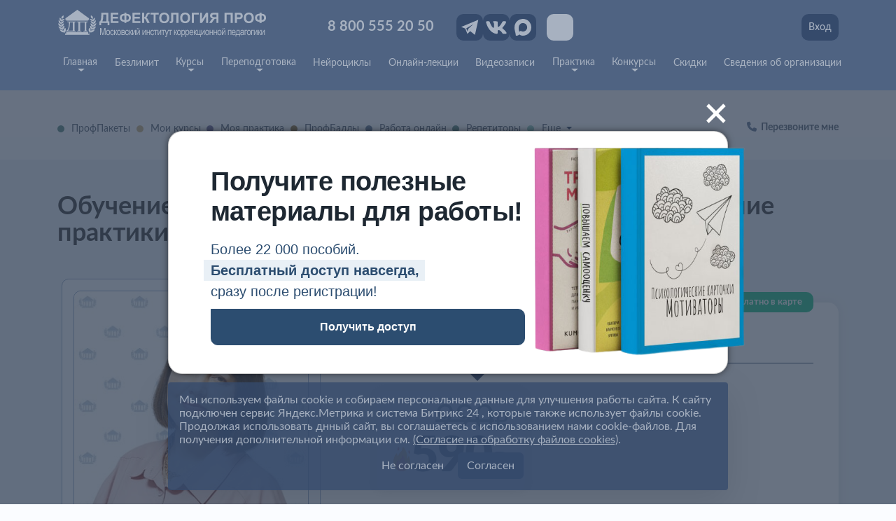

--- FILE ---
content_type: text/html; charset=UTF-8
request_url: https://www.defectologiya.pro/webinars/14_03_2021_13/obuchenie_logopedov_rabotat_distanczionno_proxozhdenie_praktiki_podklyuchenie_onlajn_kabineta/
body_size: 28752
content:
<!DOCTYPE html>
<html lang="ru">
<head>
    <base href="https://www.defectologiya.pro/"/>
    <meta charset="UTF-8" />
    
    <meta http-equiv="X-UA-Compatible" content="IE=edge">
    <meta name="viewport" content="width=device-width, initial-scale=1.0">
    
    <meta name="yandex-verification" content="fcfd920a76eb85f4" />
    
    <meta name="robots" content="noyaca"/> 
    
    <meta name="keywords" content="Вводный вебинар по обучению логопедов дистанционной работе" />
    <meta name="description" content="Логопедические дистанционные занятия - это уникальный и удобный формат для работы с детьми и взрослыми. На вебинаре мы расскажем вам детали проведения урока в формате онлайн. Приглашаем на регистрацию!" />
	<link rel="shortcut icon" href="/assets/templates/defectologiya.pro/favicon.ico" type="image/x-icon">
    
    <meta property="og:title" content="Обучение логопедов работать дистанционно. Прохождение практики. Подключение онлайн-кабинета" />
<meta property="og:description" content="Логопедические дистанционные занятия - это уникальный и удобный формат для работы с детьми и взрослыми. На вебинаре мы расскажем вам детали проведения урока в формате онлайн. Приглашаем на регистрацию!" />






    <meta property="og:image" content="/assets/images/authors_new/2022/Хухлынина.jpg" />

















    
    <title>
        
            Обучение логопедов работать дистанционно. Прохождение практики. Подключение онлайн-кабинета | Дефектология Проф
        
    </title>
	
    <link rel="stylesheet" href="/css/bootstrap.min.css">
    <link rel="stylesheet" href="/css/fontawesome-all.min.css">
    <link rel="stylesheet" href="/css/fancybox.css">
    
    
    
    <script src="/js/bootstrap.bundle.min.js"></script>
    <script src="/js/jquery-3.6.0.js"></script>
    <script src="/js/bootstrap.min.js"></script>
    <script src="/js/vendor/fancybox.umd.js"></script>
    <script src="/js/vendor/jquery.maskedinput.min.js"></script>
    
    
    
    
    <script src="https://cdnjs.cloudflare.com/ajax/libs/slick-carousel/1.9.0/slick.min.js"></script>
    
<link rel="stylesheet" href="/assets/components/minishop2/css/web/default.css?v=5784beb5e7" type="text/css" />
<script type="text/javascript">miniShop2Config = {"cssUrl":"\/assets\/components\/minishop2\/css\/web\/","jsUrl":"\/assets\/components\/minishop2\/js\/web\/","actionUrl":"\/assets\/components\/minishop2\/action.php","ctx":"web","close_all_message":"\u0437\u0430\u043a\u0440\u044b\u0442\u044c \u0432\u0441\u0435","price_format":[2,".",""],"price_format_no_zeros":true,"weight_format":[3,".",""],"weight_format_no_zeros":true};</script>
<link rel="stylesheet" href="/assets/cache/styles_053bbeb328.min.css" type="text/css" />
</head>
<body>









<div class="d-none">
    
</div>





<div class="modal fade" id="call_me" tabindex="-1" aria-labelledby="consLabel" aria-hidden="true" style='z-index:9999999'>
    <div class="modal-dialog modal-dialog-centered">
        <div class="modal-content df-bg-2 df-brr-3 df-bc-4">
            <!-- Header -->
            
              <div class="modal-header p-3 df-bc-tr">
                <button type="button" class="close modal-closed modal-close df-popap-close" data-bs-dismiss="modal" aria-label="Close"></button>
                <h4 class="modal-title modal-title df-h5 df-weight-600 df-tc-10 p-2 py-0">Перезвоните мне</h4>
              </div>
           
            <!-- End Header -->
            
            <!-- Body -->
            <div class="p-3">
                
                <div class="p-3 py-0 df-pdf-weight-500 w-100">
                    <span class="df-tc-9">Мы позвоним на номер</span>
                    <span class="df-tc-5 df-p-l df-weight-600 ps-2"></span>
                    <a href="personal/profile/" class="df-p-card-min px-1">(сменить)</a>
                   <div class="df-tc-9">в рабочее время.</div>
                </div>
                <div class="df-hr df-bg-3 mt-1"></div>
                 <div class="d-flex justify-content-end">
                       <span class="p-2 mb-2 mx-2">Ежедневно с 9:00 - 21:00 (мск)</span> 
                    </div>
                <div class="df-bg-1 df-brr-3 df-bc-4 p-3 px-md-4 df-shadow" id="consult_button_block">
                      <div class="df-h4 df-tc-10 py-1">Меня интересует</div>
                            <div class="mb-0 discounts-training">
                            </div>
                    
                    <div class="d-flex flex-wrap gap-2 justify-content-around py-2">
                        <div class="flex-grow-1">
                        <form action="webinars/14_03_2021_13/obuchenie_logopedov_rabotat_distanczionno_proxozhdenie_praktiki_podklyuchenie_onlajn_kabineta/" method="GET" id="consult_retraining">
                            <input type="hidden" name="t" value="11">
                            <input type="hidden" name="consult" value="1">
                            <button type="submit" class="df-button df-button-1 w-100 df-p">Переподготовка</button>
                        </form>
                    </div>
                    <div class="flex-grow-1">
                        <form action="webinars/14_03_2021_13/obuchenie_logopedov_rabotat_distanczionno_proxozhdenie_praktiki_podklyuchenie_onlajn_kabineta/" method="GET" id="consult_card">
                            <input type="hidden" name="t" value="1">
                            <input type="hidden" name="consult" value="1">
                            <button type="submit" class="df-button df-button-1 w-100 df-p">Безлимитная карта</button>
                        </form>
                    </div> 
                  
                    </div>
                    
                    <div class="col-md-12">
                        <form action="webinars/14_03_2021_13/obuchenie_logopedov_rabotat_distanczionno_proxozhdenie_praktiki_podklyuchenie_onlajn_kabineta/" method="GET" id="consult_kpk">
                            <input type="hidden" name="t" value="2">
                            <input type="hidden" name="consult" value="1">
                            <button type="submit" class="df-button df-button-2 w-100 df-p-l" style="text-align: center; white-space: normal;">Повышение квалификации</button>
                        </form>
                    </div>
                    <div class="df-hr df-bg-3 my-3"></div>
                    <div class="d-flex flex-wrap gap-2 justify-content-around">
                  
                    <div class="flex-grow-1">
                        <form action="webinars/14_03_2021_13/obuchenie_logopedov_rabotat_distanczionno_proxozhdenie_praktiki_podklyuchenie_onlajn_kabineta/" method="GET" id="consult_other">
                            <input type="hidden" name="t" value="5">
                            <input type="hidden" name="consult" value="1">
                            <button type="submit" class="df-button df-button-10 w-100 df-p">Другой вопрос</button>
                        </form>
                    </div>
                     <div class="flex-grow-1">
                        <form action="webinars/14_03_2021_13/obuchenie_logopedov_rabotat_distanczionno_proxozhdenie_praktiki_podklyuchenie_onlajn_kabineta/" method="GET" id="consult_education_process">
                            <input type="hidden" name="t" value="13">
                            <input type="hidden" name="consult" value="1">
                            <button type="submit" class="df-button df-button-7 w-100 df-p">Уже учусь</button>
                        </form>
                    </div>
                    </div>
                    
                </div>
                
                <script>
                    $(document).ready(function(){
                        $('#consult_card').one('submit', function() {
                            $(this).find('button[type="submit"]').attr('disabled','disabled');
                        });
                    });
                </script>
                
                
                    
            </div>
            <!-- End Body -->
            
        </div>
    </div>
</div>
<div class="modal fade" id="cons" tabindex="-1" aria-labelledby="consLabel" aria-hidden="true">
  <div class="modal-dialog modal-dialog-centered">
    <div class="modal-content">
      <div class="modal-header">
        <h5 class="modal-title" id="consLabel">Ожидайте</h5>
        <button type="button" class="btn-close" data-bs-dismiss="modal" aria-label="Close"></button>
      </div>
      <div class="modal-body">
        <p class='text-success'>Специалист свяжется с Вами сразу в рабочее время, ежедневно с 9:00 - 21:00 МСК</p>
      </div>
      <div class="modal-footer">
        <button type="button" class="btn btn-secondary" data-bs-dismiss="modal">Закрыть</button>
      </div>
    </div>
  </div>
</div>

<div class="modal fade" id="unacons" tabindex="-1" aria-labelledby="consLabel" aria-hidden="true">
  <div class="modal-dialog modal-dialog-centered">
    <div class="modal-content">
      <div class="modal-header">
        <h5 class="modal-title" id="consLabel">Ожидайте</h5>
        <button type="button" class="btn-close" data-bs-dismiss="modal" aria-label="Close"></button>
      </div>
      <div class="modal-body">
        <p class='text-success'>Специалист свяжется с Вами сразу в рабочее время, ежедневно с 9:00 - 21:00 МСК</p>
      </div>
      <div class="modal-footer">
        <button type="button" class="btn btn-secondary" data-bs-dismiss="modal">Закрыть</button>
      </div>
    </div>
  </div>
</div>

<div class="modal fade" id="unauthConsultRequestModal" tabindex="-1" aria-labelledby="consLabel" aria-hidden="true" 
style="z-index: 100000 !important;background-color: rgb(0 0 0 / 30%);">
    <div class="modal-dialog modal-dialog-centered">
        <div class="modal-content" style="top: 50px;">
        
            <!-- Body -->
            <div class="card-body px-5 py-3">
                <div class='text-secondary text-center'>
                    Мы позвоним Вам в рабочее время.
                    <div class='text-secondary mt-0 small'>
                        (Ежедневно с 10:00 - 19:00 МСК)
                    </div>
                </div>
                
                <div id='consult_button_block'>
                    <form action="webinars/14_03_2021_13/obuchenie_logopedov_rabotat_distanczionno_proxozhdenie_praktiki_podklyuchenie_onlajn_kabineta/" method="GET" id='consult_other'>
                        
                        <div class="form-group row my-4 d-none">
                            <label class="col-lg-12 control-label" for="email">
                                Ваша почта<span class='text-danger'>*</span>
                            </label>
                            <div class="col-lg-12">
                                <input type="text" name="email" class="form-control" value="">
                            </div>
                        </div>
                        
                        <div class="form-group row my-4">
                            <label class="col-lg-12 control-label" for="un">
                                Ваше имя<span class='text-danger'>*</span>
                            </label>
                            <div class="col-lg-12">
                                <input type="text" name="un" class="form-control" value="" required>
                            </div>
                        </div>
                        
                        <div class="form-group row mb-4">
                            <label class="col-lg-12 control-label" for="userphone">
                                Ваш телефон <span class='text-danger'>*</span>
                            </label>
                            <div class="col-lg-12">
                                <input type="text" name="up" pattern="^[\d\s\+\-\(\)]{11,20}$" placeholder="+7 (999) 123-45-67" class="form-control"  value="" required>
                            </div>
                        </div>
                        
                        <div class="form-group row">
                            <label class="col-lg-12 control-label" for="useremail">
                                Ваша почта <span class='text-danger'>*</span>
                            </label>
                            <div class="col-lg-12">
                                <input type="email" name="ue" class="form-control" value="" required>
                            </div>
                        </div>
                        
                        <input type="hidden" name='s' value="1">
                        <input type="hidden" name='t' value="11">
                        <input type="hidden" name='fast_consult' value="1">
                        
                        <div class="text-center">
                            <button type='submit' class="btn mt-3 btn-block btn-primary text-white mr-1" onclick="ym(32062831,'reachGoal','CONSULTATION_REQUEST_RETRAINING'); return true;" >
                                Отправить
                            </button>
                        </div>
                    </form>
                </div>
            </div>
            <!-- End Body -->
        
            <!-- Footer -->
            <div class="card-footer d-flex justify-content-center">
              <button type="button" class="btn btn-sm btn-secondary" data-bs-dismiss="modal"><i class="fas fa-times"></i> Закрыть</button>
            </div>
            <!-- End Footer -->
        </div>
    </div>
</div>

<script>
    function specifyTheme(button) {
        var data = $(button).data('theme')
        var modal = $('#unauthConsultRequestModal')
        modal.find("input[name=t]").val(data)
        modal.find("input[name=s]").val(1)
    }
</script>


<style>

.modal-btn {
	text-align: end;
	max-height: 30px;
}

.modal-title1 {
	color: #1E2832;
	font-family: 'Arial';
	font-size: 40px;
	font-weight: 700;
	line-height: normal;
	margin: 0px 0px 17px 0px;
}

.modal-desc {
	max-width: 304px;
	margin: 0px 0px 10px 0px;
}

.modal-desc-text {
	color: #2C4D70;
	font-family: 'Arial';
	font-size: 20px;
	font-weight: 400;
	line-height: 30px;
	margin-bottom: 0;
}

.modal-desc-text-sp {
	font-weight: 700;
	position: relative;
	z-index: 1;
}

.modal-desc-text-sp::after {
	content: '';

	position: absolute;
	top: 0px;
	left: -10px;
	right: -10px;
	bottom: -10px;
	width: 104%;
	height: 100%;
	z-index: -1;

	background: #E9F0F6;
}

.modal-form-inp {
	margin: 0px 0px 22px 0px;
	display: flex;
	flex-direction: column;
	gap: 6px;
	max-width: 300px;
}

.modal-form-input {
    width: 100%;
    padding: 14px 20px;
    border: 1px solid #C9C5D2;
    background: #FFF;
    color: #212529;
    leading-trim: both;
    text-edge: cap;
    font-family: 'Arial';
    font-size: 16px;
    font-style: normal;
    font-weight: 500;
    line-height: 140%;
    letter-spacing: 0.56px;
    height: 50px;
}

.modal-form-btn {
font-family: 'Arial';
    font-size: 16px;
    font-weight: 700;
    line-height: 28px;
    padding: 11px 20px;
    background-color: #2C4D70;
    border: 1px solid #2C4D70;
    color: #fff;
    transition: .5s;
    display: flex;
    justify-content: center;
    align-items: center;
    text-decoration: none;
    border-radius: 0px 10px 10px 10px;
}

.form-check.modal-form-check {
	max-width: 300px;
	display: flex;
	align-items: start;
	gap: 15px;
}
.form-check-input.modal-form-checkbox1 {
    margin-top: 0;
    width: 20px;
    min-width: 20px;
    height: 20px;
    display: block;
    border-radius: 0px !important;
}
.modal-form-checkbox1.form-check-input:checked {
    background-color: #2c4d70;
    border-color: #2c4d70;
}
.modal-form-checkbox1.form-check-input:focus {
    border-color: #2c4d70;
    outline: 0;
    box-shadow: 0 0 0 0rem rgba(13,110,253,.0);
}
.modal-form-checkbox {
	position: absolute;
	z-index: -1;
	opacity: 0;
}

.modal-form-label {
	color: #466382;
	leading-trim: both;
	text-edge: cap;
	font-family: 'Arial';
	font-size: 10px;
	font-weight: 400;
	line-height: 100%;
	letter-spacing: 0.6px;
	cursor: pointer;
}

.modal-form-checkbox+label {
	display: inline-flex;
	user-select: none;
}

.modal-form-checkbox+label::before {
	content: '';
	display: inline-block;
	width: 18px;
	height: 20px;
	flex-shrink: 0;
	flex-grow: 0;
	margin: 0px 13px 0px 0px;
	border: 1px solid #C3BECD;
	background-repeat: no-repeat;
	background-position: center center;
	background-size: 50% 50%;
}

.modal-form-checkbox:checked+label::before {
	background-image: url('./img/Vector.svg');
}


.modal1 {
    display: none;
	position: absolute;
	top: 0;
	left: 0;
	width: 100%;
	height: 100%;
	background: rgba(80, 100, 129, 0.50);
	display: flex;
	justify-content: center;
	align-items: center;
}
.modal-window {
	max-width: 844px;
	padding: 22px;
}
.modal-content1 {
    position: relative;
    padding: 50px 96px 40px 60px;
    border-radius: 20px;
    background: #FFF;
    box-shadow: 0px 0px 10px 0px rgba(0, 0, 0, 0.50);
}
.modal-btn-close {
    display: flex;
    justify-content: flex-end;
    height: 0;
    position: relative;
    top: -100px;
    left: 130px;
}
.btn-close-new {
    color: #FFF;
    font-family: 'Arial';
    font-size: 70px;
    font-weight: 400;
    line-height: normal;
    transform: rotate(45deg);
    background-color: transparent;
    margin: -30px 0px 0px 0px;
    cursor: pointer;
    background: none;
    opacity: 1;
    transition: all 0.3s;
}
.btn-close-new:hover {
    color: #FFF;
    opacity: 0.5;
}
.modal-img-pos {
    position: absolute;
    bottom: 40px;
    right: -90px;
    width: 100%;
    height: 100%;
    max-width: 430px;
    max-height: 370px;
    z-index: 2;
}
.modal-img-pos.modal-two {
    position: absolute;
    bottom: 20px;
    right: -35px;
    width: 100%;
    height: 100%;
    max-width: 320px;
    max-height: 310px;
    z-index: 2;
}
 .modal-title1.modal-two {
    color: #1E2832;
    font-family: 'Arial';
    font-size: 38px;
    font-weight: 700;
    line-height: normal;
    margin: 0px 0px 17px 0px;
    max-width: 460px;
    letter-spacing: -0.5px;
}
 .modal-form-btn.modal-two {
    font-family: 'Arial';
    font-size: 16px;
    font-weight: 700;
    line-height: 28px;
    padding: 11px 20px;
    background-color: #2C4D70;
    border: 1px solid #2C4D70;
    color: #fff;
    transition: .5s;
    display: flex;
    justify-content: center;
    align-items: center;
    text-decoration: none;
    border-radius: 0px 10px 10px 10px;
    max-width: 70%;
}

@media(max-width:832px){
	.modal-content1{
		padding: 15px;
	}

	.modal-img-pos{
		max-width: 150px;
		max-height: 130px;
		bottom: auto;
		top: 58px;
		right: -15px;
	}
	.modal-img-pos.modal-two {
    max-width: 185px;
    max-height: 170px;
    bottom: auto;
    top: 55px;
    right: -15px;
}
	.modal-title1, .modal-title1.modal-two {
		font-size: 24px;
		margin: 0px 0px 30px 0px;
	}

	.modal-desc-text{
		font-size: 16px;
		display: inline;
	}

	.modal-desc-text-sp::after{
		top: -6px;
		left: -15px;
		width: 260px;
		max-height: 30px;
	}

	.modal-desc{
		max-width: 230px;
	}

	.modal-form-inp{
		max-width: unset;
	}

	.modal-form-btn{
		max-width: unset;
	}
		.modal-btn-close {
   
    top: -65px;
    left: 50px;
}
.modal-form-btn.modal-two{
     max-width: 100%;
}
}

@media(max-width:607px){
	.modal-img-pos{
		max-width: 150px;
		max-height: 130px;
		bottom: auto;
		top: 90px;
		right: -15px;
	}

}
@media(max-width:460px){
    .modal-img-pos.modal-two {
    max-width: 150px;
    max-height: 140px;
    bottom: auto;
    top: 80px;
    right: -20px;
}
}
@media(max-width:380px){
   .modal-img-pos {
    max-width: 85px;
    max-height: 90px;
    bottom: auto;
    top: 90px;
    right: -15px;
}
.modal-img-pos.modal-two {
    max-width: 95px;
    max-height: 100px;
    bottom: auto;
    top: 130px;
    right: -20px;
}
.modal-title1 {
    font-size: 18px;
    margin: 0px 0px 15px 0px;
}
}
@media(max-width:320px){
   .modal-img-pos {
       display: none;
}
 .modal-desc-text-sp::after {
    
    width: 180px;
    
}
}
</style>


    
<div class="modal modal1 fade" id="unisenderLibraryPromo" tabindex="-1" aria-labelledby="personalPromoLabel" aria-hidden="true" style='z-index: 999999;'>
    <div class="modal-dialog modal-lg modal-dialog-centered modal-window">
          
        <div class="modal-content modal-content1">
         
          <div class="modal-btn-close">
                <button type="button" class="btn-close btn-close-new" data-bs-dismiss="modal" aria-label="Закрыть">+</button>
          </div>
                <img src="/assets/images/banners/personal_promo/book.png" alt="img" class="modal-img-pos modal-two">
              
                <h2 class="modal-title1 modal-two"> 
                    Получите полезные материалы для работы!
                </h2>
                
                <div class="modal-desc">
                    <p class="modal-desc-text">Более 22 000 пособий.</p>
                    <p class="modal-desc-text modal-desc-text-sp">Бесплатный доступ навсегда,</p>
                    <p class="modal-desc-text">сразу после регистрации!</p>
                </div>
                
                <div class=''>
                    <a href='registration/' class="modal-form-btn modal-two" type="submit">Получить доступ</a>
                </div>
                 
                
                  
        </div>
    </div>
</div>
    


<script>

    $( document ).ready(function() {
        
        setTimeout(function() {
            $("#unisenderLibraryPromo").modal('toggle');
            setCookie("unisender_library_promo", 1, 7);
        }, 1000);
        
        function setCookie(cname, cvalue, exdays) {
              const d = new Date();
              d.setTime(d.getTime() + (exdays*24*60*60*1000));
              let expires = "expires="+ d.toUTCString();
              document.cookie = cname + "=" + cvalue + ";" + expires + ";path=/";
              
              console.log("Cookie " + cname + " set");
        }
        
    });

</script>



<header class="heder">
    <div class="container">
        
     <!-- верх шапки-->     
        <div class="row gy-3">
            <div class="col-md-12 col-lg-6  flex-wrap gap-2 gy-2 d-flex justify-content-between">
                <div class="d-flex align-items-center">
                    <a href="/" class="d-flex img-logo">
                       <img src="assets/images/logo/logo-new.svg" alt="ДЕФЕКТОЛОГИЯ ПРОФ" class="w-100 d-none d-sm-block">
                       <img src="assets/images/logo/logo-new4.svg" alt="ДЕФЕКТОЛОГИЯ ПРОФ" class="w-100 d-sm-none">
                    </a>
                </div>
                <div class="d-sm-none pe-2 ps-1">
                        <a href="#" class="bvi-open icon-menu-new white" title="Версия сайта для слабовидящих">
                           <svg  viewBox="1 1 23 24" fill="none" xmlns="http://www.w3.org/2000/svg">
                           <path d="M13 10.1053C12.2767 10.1053 11.583 10.3936 11.0715 10.9069C10.5601 
                           11.4201 10.2727 12.1162 10.2727 12.8421C10.2727 13.568 10.5601 14.2641 11.0715 
                           14.7773C11.583 15.2906 12.2767 15.5789 13 15.5789C13.7233 15.5789 14.417 15.2906 
                           14.9285 14.7773C15.4399 14.2641 15.7273 13.568 15.7273 12.8421C15.7273 12.1162 
                           15.4399 11.4201 14.9285 10.9069C14.417 10.3936 13.7233 10.1053 13 10.1053ZM13 
                           17.4035C11.7945 17.4035 10.6383 16.9229 9.78588 16.0675C8.93344 15.2121 8.45455 
                           14.0519 8.45455 12.8421C8.45455 11.6323 8.93344 10.4721 9.78588 9.61671C10.6383 
                           8.76128 11.7945 8.2807 13 8.2807C14.2055 8.2807 15.3617 8.76128 16.2141 9.61671C17.0666 
                           10.4721 17.5455 11.6323 17.5455 12.8421C17.5455 14.0519 17.0666 15.2121 16.2141 16.0675C15.3617 
                           16.9229 14.2055 17.4035 13 17.4035ZM13 6C8.45455 6 4.57273 8.83719 3 12.8421C4.57273 16.847 8.45455 
                           19.6842 13 19.6842C17.5455 19.6842 21.4273 16.847 23 12.8421C21.4273 8.83719 17.5455 6 13 6Z"/>
                           </svg>
                        </a>
                </div>
                 <div class="mos-tel d-flex align-items-center">
                    <a class="d-flex align-self-center text-nowrap mos-tel-new mt-1" href="tel:+78005552050">8 800 555 20 50</a>
                </div>
            </div>
            <div class="col-md-12 col-xl-6 col-lg-6 justify-content-between align-items-center d-flex gap-1">
                <div class="d-flex flex-nowrap gap-1">
                    
                    <div class="icon-mos-new">
                        <a href="https://t.me/defectologiya_prof" target='_blank'>
                            <img src="/img/telegram.svg" alt="" class="w-100">
                        </a>
                    </div>
                    <div class="icon-mos-new">
                        <a href="https://vk.com/defectologiyaprof" target='_blank'>
                            <img src="/img/vk.svg" alt="" class="w-100">
                        </a>
                    </div>
                    <div class="icon-mos-new">
                        <a href="https://max.ru/u/f9LHodD0cOIBF2BgAbhcRhqsSuNYHf_JqNe57h6scbhiYQbvkxfq5qppyg0" target='_blank'>
                            <img src="/assets/images/svg/max2.svg" alt="" class="w-100 p-1">
                        </a>
                    </div>
                    <div class="d-none d-sm-block">
                        <a href="#" class="bvi-open icon-menu-new white eye" title="Версия сайта для слабовидящих">
                           <svg  viewBox="1 1 23 24" fill="none" xmlns="http://www.w3.org/2000/svg">
                           <path d="M13 10.1053C12.2767 10.1053 11.583 10.3936 11.0715 10.9069C10.5601 
                           11.4201 10.2727 12.1162 10.2727 12.8421C10.2727 13.568 10.5601 14.2641 11.0715 
                           14.7773C11.583 15.2906 12.2767 15.5789 13 15.5789C13.7233 15.5789 14.417 15.2906 
                           14.9285 14.7773C15.4399 14.2641 15.7273 13.568 15.7273 12.8421C15.7273 12.1162 
                           15.4399 11.4201 14.9285 10.9069C14.417 10.3936 13.7233 10.1053 13 10.1053ZM13 
                           17.4035C11.7945 17.4035 10.6383 16.9229 9.78588 16.0675C8.93344 15.2121 8.45455 
                           14.0519 8.45455 12.8421C8.45455 11.6323 8.93344 10.4721 9.78588 9.61671C10.6383 
                           8.76128 11.7945 8.2807 13 8.2807C14.2055 8.2807 15.3617 8.76128 16.2141 9.61671C17.0666 
                           10.4721 17.5455 11.6323 17.5455 12.8421C17.5455 14.0519 17.0666 15.2121 16.2141 16.0675C15.3617 
                           16.9229 14.2055 17.4035 13 17.4035ZM13 6C8.45455 6 4.57273 8.83719 3 12.8421C4.57273 16.847 8.45455 
                           19.6842 13 19.6842C17.5455 19.6842 21.4273 16.847 23 12.8421C21.4273 8.83719 17.5455 6 13 6Z"/>
                           </svg>
                        </a>
                    </div>
                </div>
                <div class="d-flex justify-content-end gap-1 d-none d-lg-flex">
                    <a href="personal/login/" class="mos-regis-new">Вход</a>
                </div>
              
                <div class="d-lg-none d-flex justify-content-around justify-content-lg-between gap-1 pe-2">
                        
                    <div class="d-none d-lg-flex position-relative">
                        <a href="personal/" class="mos-regis per-icon mos-person">Личный кабинет</a>
                    </div>
                    
                        <div class="d-lg-none icon-acc d-flex justify-content-center align-items-center">
                            
                            <a href="/#call_me" class="icon-menu-new"
                                data-bs-toggle="modal" 
                                data-bs-target="#call_me" 
                                data-modal-target="#call_me" 
                                data-modal-effect="fadein" data-theme="$t" onclick="specifyTheme(this);return true;">
                               <svg viewBox="0 2 25 25" fill="none" xmlns="http://www.w3.org/2000/svg">
                               <path d="M5.60357 8.80066C5.30545 6.90266 6.68989 5.19778 8.80478 4.57316C9.18009 4.46224 9.58502 4.49382 
                               9.93708 4.66145C10.2891 4.82909 10.5618 5.12017 10.6996 5.47539L11.3786 7.22553C11.4879 7.50708 11.5076 
                               7.81378 11.4353 8.10627C11.363 8.39875 11.2019 8.66368 10.9727 8.86704L8.95306 10.6549C8.85351 10.7432 
                               8.77932 10.855 8.73775 10.9792C8.69617 11.1035 8.68861 11.2361 8.71582 11.364L8.73455 11.4425L8.78293 
                               11.6386C9.03411 12.5916 9.41682 13.5076 9.92076 14.3619C10.4697 15.2697 11.151 16.0964 11.9436 16.8166L12.006 
                               16.8709C12.1068 16.9574 12.2291 17.0172 12.361 17.0445C12.4928 17.0717 12.6297 17.0654 12.7583 17.0263L15.3695 
                               16.2312C15.6663 16.1411 15.9841 16.1388 16.2823 16.2246C16.5804 16.3104 16.8452 16.4803 17.0427 16.7125L18.2789 
                               18.1624C18.794 18.7659 18.7315 19.653 18.14 20.1856C16.5214 21.6446 14.2957 21.9433 12.7474 20.7408C10.8495 19.261 
                               9.24954 17.4562 8.0275 15.4165C6.79554 13.3784 5.9742 11.1338 5.60357 8.80066ZM10.3515 11.4636L12.0247 9.97899C12.4834
                               9.57243 12.8058 9.04266 12.9507 8.45768C13.0956 7.8727 13.0563 7.25921 12.8379 6.69596L12.1605 4.94582C11.8832 4.23139 
                               11.3347 3.64598 10.6266 3.30877C9.91845 2.97156 9.10399 2.90792 8.34903 3.13081C5.72219 3.90781 3.61353 6.1845 4.05993 
                               9.02848C4.37209 11.014 5.09162 13.5396 6.67896 16.1769C7.99739 18.3762 9.72325 20.3222 11.7703 21.9177C14.0928 23.7206 
                               17.1926 23.105 19.206 21.2915C19.7821 20.773 20.1318 20.0615 20.1837 19.3022C20.2357 18.543 19.9859 17.7932 19.4854 
                               17.2059L18.2492 15.7545C17.8538 15.2905 17.324 14.9513 16.7278 14.7803C16.1315 14.6093 15.4961 14.6144 14.9029 14.7949L12.7349 
                               15.4542C12.1751 14.8963 11.6848 14.2771 11.274 13.609C10.8771 12.9336 10.5678 12.2136 10.3531 11.4651"></path>
                               </svg>
                            </a>
                        </div>
                   
                     <div class="d-flex justify-content-end gap-1">
                    <a href="personal/login/" class="mos-regis-new d-none d-sm-block">Вход</a>
                        <a href="personal/login/" class="d-sm-none">
                         <div class="icon-menu-new">
                        <svg   viewBox="0 0 25 25" fill="none" xmlns="http://www.w3.org/2000/svg">
                          <path d="M13.1278 12.2557C13.9442 12.2557 14.7423 12.0136 15.4211 11.56C16.0999 11.1065 16.629 10.4618 16.9414 9.70751C17.2539 8.95324 17.3356 8.12327 17.1763 7.32255C17.0171 6.52182 16.6239 5.78631 16.0466 5.20902C15.4693 4.63173 14.7338 4.23859 13.9331 4.07932C13.1324 3.92004 12.3024 4.00179 11.5482 4.31422C10.7939 4.62664 10.1492 5.15572 9.69563 5.83454C9.24205 6.51336 8.99996 7.31144 8.99996 8.12785C9.00287 9.22173 9.4387 10.27 10.2122 11.0435C10.9857 11.817 12.0339 12.2528 13.1278 12.2557ZM13.1278 5.65114C13.6177 5.65114 14.0965 5.7964 14.5038 6.06854C14.9111 6.34069 15.2285 6.72749 15.416 7.18005C15.6034 7.63261 15.6525 8.1306 15.5569 8.61103C15.4614 9.09146 15.2255 9.53277 14.8791 9.87915C14.5327 10.2255 14.0914 10.4614 13.611 10.557C13.1306 10.6525 12.6326 10.6035 12.18 10.416C11.7275 10.2286 11.3406 9.91113 11.0685 9.50383C10.7964 9.09654 10.6511 8.61769 10.6511 8.12785C10.6511 7.47098 10.912 6.84102 11.3765 6.37655C11.841 5.91208 12.4709 5.65114 13.1278 5.65114ZM20.8331 19.961C21.0521 19.961 21.2621 19.874 21.4169 19.7192C21.5717 19.5644 21.6587 19.3544 21.6587 19.1354C21.6587 13.9068 15.6816 13.9068 13.1278 13.9068C12.3353 13.9068 11.6308 13.9068 10.9923 13.9839C10.7752 14.0008 10.5735 14.1028 10.4312 14.2678C10.2889 14.4327 10.2176 14.6472 10.2328 14.8645C10.2524 15.0826 10.3568 15.2843 10.5235 15.4263C10.6902 15.5683 10.906 15.6393 11.1244 15.624C11.7188 15.624 12.3793 15.558 13.1278 15.558C18.8297 15.558 20.0076 16.989 20.0076 19.1354C20.0061 19.2443 20.0264 19.3523 20.0674 19.4531C20.1083 19.5539 20.1691 19.6455 20.2461 19.7225C20.323 19.7995 20.4146 19.8602 20.5154 19.9012C20.6163 19.9421 20.7243 19.9625 20.8331 19.961Z"  />
                          <path fill-rule="evenodd" clip-rule="evenodd" d="M6.20541 15.6285C5.95157 15.3746 5.95157 14.9631 6.20541 14.7092C6.45925 14.4554 6.8708 14.4554 7.12465 14.7092L9.37123 16.9558C9.62507 17.2097 9.62507 17.6212 9.37123 17.8751L7.12465 20.1216C6.8708 20.3755 6.45925 20.3755 6.20541 20.1216C5.95157 19.8678 5.95157 19.4562 6.20541 19.2024L7.34237 18.0654H3.9192C3.56022 18.0654 3.2692 17.7744 3.2692 17.4154C3.2692 17.0565 3.56022 16.7654 3.9192 16.7654L7.34237 16.7654L6.20541 15.6285Z"  />
                        </svg>
                         </div>
                        </a>
                </div>
                    
                    <a class="icon-menu-new white"  data-bs-toggle="offcanvas" href="#offcanvasExample" role="button" aria-controls="offcanvasExample">
                        <svg id="men" viewBox="3 3 20 20" fill="none" xmlns="http://www.w3.org/2000/svg">
                        <path fill-rule="evenodd" clip-rule="evenodd" d="M6 9C6 8.44772 6.44772 8 7 8H19C19.5523 
                        8 20 8.44772 20 9C20 9.55228 19.5523 10 19 10H7C6.44772 10 6 9.55228 6 9ZM6 13C6 12.4477 
                        6.44772 12 7 12H19C19.5523 12 20 12.4477 20 13C20 13.5523 19.5523 14 19 14H7C6.44772 14 
                        6 13.5523 6 13ZM6 17C6 16.4477 6.44772 16 7 16H19C19.5523 16 20 16.4477 20 17C20 17.5523 
                        19.5523 18 19 18H7C6.44772 18 6 17.5523 6 17Z"/>
                         </svg>
                    </a>
                </div>
            </div>
        </div>
     <!-- конец верха шапки-->   
     
     <!--main_desktop_menu  десктопное меню-->  
       <div class="row d-none d-lg-flex d-flex">
    <div class="pe-0 mt-3 d-flex align-items-center justify-content-between menu-header-top flex-wrap">
        <div class="dropdown mos-drop">
            <a class="mos-but dropdown-toggle d-flex flex-column align-items-center justify-content-start" href="#" role="button" id="dropdownMenuLink" data-bs-toggle="dropdown" aria-expanded="false">
                Главная
            </a>
            <ul class="dropdown-menu shadow-sm" aria-labelledby="dropdownMenuLink">
                <li><a class="dropdown-item" href="/">Главная</a></li>
                <li><a class="dropdown-item" href="list/">Лекторы</a></li>
                <li><a class="dropdown-item" href="obrazczyi_sertifikatov/">Сертификаты</a></li>
                <li><a class="dropdown-item" href="games/">Игры</a></li>
                <li><a class="dropdown-item" href="biblioteka/">Библиотека</a></li>
                <li><a class="dropdown-item" href="zhurnal/">Журнал</a></li>
                <li><a class="dropdown-item" href="att/">Аттестация</a></li>
                <!--<li><a class="dropdown-item" href="online_logoped/">Родителю</a></li>-->
                <li><a class="dropdown-item" href="https://nyutonika.ru/" target="_blank">Частные занятия</a></li>
            </ul>
        </div>
       
        <div class="dropdown mos-drop">
            <a href="bk_korpedagog/" class="mos-limit  d-flex flex-column align-items-center justify-content-start">Безлимит</a>
        </div>
        <div class="dropdown mos-drop">
            <a class="mos-but dropdown-toggle d-flex flex-column align-items-center justify-content-start" href="#" role="button" id="dropdownMenuLink" data-bs-toggle="dropdown" aria-expanded="false">
                Курсы
            </a>
            <ul class="dropdown-menu shadow-sm" aria-labelledby="dropdownMenuLink">
              
                
                    <li><a class="dropdown-item" href="kpk/">Все курсы</a></li>
                
                
                <li><a class="dropdown-item" href="avtorskie/">Авторские курсы</a></li>
                 <div class="btn-group btn-hover-group">
                  <button type="button" class="btn-pull-right dropdown-toggle dropdown-item">
                  Курсы по психологии
                  </button>
                  <ul class="dropdown-menu pull-right-level-3 shadow-sm" data-popper-placement="right-start">
                     <li><a class="dropdown-item" href="kursy_defectologiya/">Для дефектологов</a></li>
                     <li><a class="dropdown-item" href="kursy_psixologiya/">Для психологов</a></li>
                  </ul>
                </div>
                
                <div class="btn-group btn-hover-group">
                  <button type="button" class="btn-pull-right dropdown-toggle dropdown-item">
                  Практикумы</button>
                  <ul class="dropdown-menu pull-right-level-3 shadow-sm" data-popper-placement="right-start">
                     <li><a class="dropdown-item" href="practikum_def/">Дефектологам</a></li>
                     <li><a class="dropdown-item" href="courses_practikum_psyholog/">Психологам</a></li>
                  </ul>
                </div>
               
            </ul>
        </div>
        
         
        
        <div class="dropdown mos-drop">
            <a class="mos-but dropdown-toggle  d-flex flex-column align-items-center justify-content-start" href="#" role="button" id="dropdownMenuLink" data-bs-toggle="dropdown" aria-expanded="false">
                Переподготовка
            </a>
            <ul class="dropdown-menu shadow-sm" aria-labelledby="dropdownMenuLink">
                <li><a class="dropdown-item" href="perepod/lid">Логопедия и дефектология</a></li>
                <li><a class="dropdown-item" href="ret_adv/">Углубленные программы</a></li>
                <li><a class="dropdown-item" href="perepod/psk">Нейро и психология</a></li>
                <li><a class="dropdown-item" href="perepod/new_2024">Новые программы - 2025</a></li>
                <li><a class="dropdown-item" href="perepod/other">Другие программы</a></li>
                <li><a class="dropdown-item" href="perepod/ped">Педагогика</a></li>
                <li><a class="dropdown-item" href="perepod/fks">Физкультура и спорт</a></li>
                <li><a class="dropdown-item" href="perepod/miu">Менеджмент и учет</a></li>
                
                
                <hr>
                
                <li><a class="dropdown-item" href="combo_retraining/">Переподготовка: 2 диплома</a></li>
                
                
            </ul>
        </div>
        <div class="dropdown mos-drop">
            <a href="cs/" class="mos-limit d-flex flex-column align-items-center justify-content-start">Нейроциклы</a>
        </div>
         <div class="dropdown mos-drop">
            <a href="webinar/educators/" class="mos-limit d-flex flex-column align-items-center justify-content-start">Онлайн-лекции</a>
        </div>
        
        
        <div class="dropdown mos-drop">
            <a class="mos-but d-flex flex-column align-items-center justify-content-start" href="archive/">
                Видеозаписи
            </a>
            
        </div>
        
        <div class="dropdown mos-drop">
            <a class="mos-but dropdown-toggle d-flex flex-column align-items-center justify-content-start" href="#" role="button" id="dropdownMenuLink" data-bs-toggle="dropdown" aria-expanded="false">
                Практика
            </a>
            <ul class="dropdown-menu shadow-sm" aria-labelledby="dropdownMenuLink">
                
                <li><a class="dropdown-item" href="prv/">Видеопрактика</a></li>
                <li><a class="dropdown-item" href="
                    praktika/
                ">Онлайн-практика</a></li>
                <li><a class="dropdown-item" href="supervision/">Супервизия</a></li>
            </ul>
        </div>
        
        <div class="dropdown mos-drop">
            <a class="mos-but dropdown-toggle d-flex flex-column align-items-center justify-content-start" href="#" role="button" id="dropdownMenuLink" data-bs-toggle="dropdown" aria-expanded="false">
                Конкурсы
            </a>
            <ul class="dropdown-menu shadow-sm" aria-labelledby="dropdownMenuLink">
                <li><a class="dropdown-item" href="konkursyi/">Все конкурсы</a></li>
                <li><a class="dropdown-item" href="k_logoped/">Для логопедов</a></li>
                <li><a class="dropdown-item" href="k_defektolog/">Для дефектологов</a></li>
                <li><a class="dropdown-item" href="k_psiholog/">Для психологов</a></li>
                <li><a class="dropdown-item" href="k_vospitatel/">Для воспитателей</a></li>
                <li><a class="dropdown-item" href="k_uchitel/">Для учителей</a></li>
                <li class="dropdown-divider"></li>
                <li><a class="dropdown-item" href="k_archive/">Архив конкурсов</a></li>
            </ul>
        </div>
        <div class="dropdown mos-drop">
            <a href="offers/" class="mos-limit d-flex flex-column align-items-center justify-content-start">Скидки</a>
        </div>
        <div class="dropdown mos-drop">
            <a class="mos-limit d-flex flex-column align-items-center justify-content-start" href="about" role="button">
                Сведения об организации
            </a>
        </div>
    </div>
</div>
 <!-- конец main_desktop_menu десктопного меню-->    
</div>
    
    <!--мобильное меню-->  
     
    <div class="offcanvas offcanvas-start mob-menu" style="margin-bottom: 45px;"   tabindex="-1" id="offcanvasExample" aria-labelledby="offcanvasExampleLabel">
  
      <div class="offcanvas-header">
         <div class="offcanvas-title">Меню</div>
         <!-- Кнопка-триггер модального окна -->
         <button type="button" class="user-account-menu my-3" data-bs-toggle="modal" data-bs-target="#user-account-menu"> 
         <i class="fas fa-user pe-2"></i>ВХОД В ЛИЧНЫЙ КАБИНЕТ<!--<i class="fas fa-arrow-right"></i>--></button>
         <!-- Модальное окно -->
         <div class="modal fade mob-menu-user" id="user-account-menu" data-bs-backdrop="static" data-bs-keyboard="false" tabindex="-1" aria-labelledby="staticBackdropLabel" aria-hidden="true">
            <div class="modal-dialog">
            <div class="modal-content">
              <div class="modal-header">
               
                <h5 class="modal-title" id="exampleModalLongTitle">
                    <a href="https://www.defectologiya.pro/personal/">
                    <svg viewBox="0 0 23 23" fill="none" xmlns="http://www.w3.org/2000/svg">
                    <path d="M12.5517 12.2759C11.7333 12.2759 10.9333 12.0332 10.2528 11.5785C9.57233 11.1238 
                    9.04196 10.4776 8.72877 9.72145C8.41558 8.96534 8.33364 8.13334 8.4933 7.33066C8.65296 6.52798 
                    9.04706 5.79067 9.62576 5.21197C10.2045 4.63327 10.9418 4.23917 11.7445 4.07951C12.5471 3.91985 
                    13.3791 4.00179 14.1352 4.31498C14.8913 4.62817 15.5376 5.15854 15.9923 5.83902C16.447 6.5195 
                    16.6897 7.31953 16.6897 8.13793C16.6897 9.23538 16.2537 10.2879 15.4777 11.0639C14.7017 11.8399 
                    13.6492 12.2759 12.5517 12.2759ZM12.5517 5.65517C12.0607 5.65517 11.5807 5.80079 11.1724 
                    6.07359C10.7641 6.3464 10.4459 6.73416 10.258 7.18782C10.07 7.64149 10.0209 8.14069 10.1167 
                    8.62229C10.2125 9.1039 10.4489 9.54629 10.7961 9.89351C11.1434 10.2407 11.5858 10.4772 12.0674 
                    10.573C12.549 10.6688 13.0482 10.6196 13.5018 10.4317C13.9555 10.2438 14.3433 9.92557 14.6161 
                    9.51728C14.8889 9.10899 15.0345 8.62898 15.0345 8.13793C15.0345 7.47946 14.7729 6.84796 14.3073 
                    6.38236C13.8417 5.91675 13.2102 5.65517 12.5517 5.65517ZM20.2759 20C20.0573 19.9971 19.8484 19.909 
                    19.6938 19.7544C19.5392 19.5999 19.4511 19.391 19.4483 19.1724C19.4483 17.0207 18.2786 15.5862 12.5517 
                    15.5862C6.82483 15.5862 5.65517 17.0207 5.65517 19.1724C5.65517 19.3919 5.56798 19.6024 5.41278 19.7576C5.25758 
                    19.9128 5.04708 20 4.82759 20C4.6081 20 4.3976 19.9128 4.24239 19.7576C4.08719 19.6024 4 19.3919 4 19.1724C4 13.931
                    9.99172 13.931 12.5517 13.931C15.1117 13.931 21.1034 13.931 21.1034 19.1724C21.1006 19.391 21.0125 19.5999 20.8579 
                    19.7544C20.7033 19.909 20.4945 19.9971 20.2759 20Z"></path>
                     </svg>
                    <span>Перейти в личный кабинет</span>
                    </a>
                </h5>
               
               
               <button type="button" class="btn-close" data-bs-dismiss="modal" aria-label="Закрыть"></button>
              </div>
              <div class="modal-body">
         <div class="accordion accordion-flush mob-menu-user-items">
               <div class="accordion-item">
               <h2 class="accordion-header">
                  <a href="personal/moi_profpaketyi/" class=""><span>ПрофПакеты</span></a>
               </h2>
              </div>
               <div class="accordion-item">
               <h2 class="accordion-header">
                  <a href="personal/moi_kursyi/" class=""><span>Мои курсы</span></a>
               </h2>
              </div>
               <div class="accordion-item">
               <h2 class="accordion-header">
                  <a href="personal/praktika/" class=""><span>Моя практика</span></a>
               </h2>
              </div>
               <div class="accordion-item">
               <h2 class="accordion-header">
                  <a href="quiz_rating/" class=""><span>ПрофБаллы</span></a>
               </h2>
              </div>
               <div class="accordion-item">
               <h2 class="accordion-header">
                  <a href="personal/on_kabinet/" class=""><span>Работа онлайн</span></a>
               </h2>
              </div>
               <div class="accordion-item">
               <h2 class="accordion-header">
                  <a href="certif/" class=""><span>Сертификация</span></a>
               </h2>
              </div>
               <div class="accordion-item">
               <h2 class="accordion-header">
                  <a href="personal/moi_konkursyi/" class=""><span>Мои конкурсы</span></a>
               </h2>
              </div>
               <div class="accordion-item">
               <h2 class="accordion-header">
                  <a href="personal/fav_webinars/" class=""><span>Мои закладки</span></a>
               </h2>
              </div>
               <div class="accordion-item">
               <h2 class="accordion-header">
                  <a href="personal/orders/" class=""><span>Мои заказы</span></a>
               </h2>
              </div>
               <div class="accordion-item">
               <h2 class="accordion-header">
                  <a href="personal/profile/" class=""><span>Мои данные</span></a>
               </h2>
              </div>
               <div class="accordion-item">
               <h2 class="accordion-header">
                  <a href="personal/change_password/" class=""><span>Изменить пароль</span></a>
               </h2>
              </div>
               <div class="accordion-item">
               <h2 class="accordion-header">
                  <a href="vuz/" class=""><span>ВУЗы</span></a>
               </h2>
              </div>
               <div class="accordion-item">
               <h2 class="accordion-header">
                  <a href="spisok_vakansij/" class=""><span>Вакансии</span></a>
               </h2>
              </div>
               <div class="accordion-item">
               <h2 class="accordion-header">
                  <a href="personal_page_application/" class=""><span>Моя анкета</span></a>
               </h2>
              </div>
               <div class="accordion-item">
               <h2 class="accordion-header">
                  <a href="personal/login/?service=logout" class=""><span>Выход</span></a>
               </h2>
              </div>
              
              
              

          </div>
       </div>
            </div>
         </div>
         </div>
         <button type="button" class="btn-close" data-bs-dismiss="offcanvas" aria-label="Закрыть"></button>
     </div>
  
      <div class="offcanvas-body">
         <div data-bs-target="#navbar-example2" data-bs-root-margin="0px 0px -40%" data-bs-smooth-scroll="true" class="scrollspy-example" tabindex="0">
        
            <div class="accordion main-menu-mob accordion-flush" id="accordionFlushExample">
             <div class="accordion-item">
                 <h2 class="accordion-header">
                  <button class="accordion-button collapsed" type="button" data-bs-toggle="collapse" data-bs-target="#point1" aria-expanded="false" aria-controls="flush-collapseOne">
                    Главная
                  </button>
                 </h2>
                 <div id="point1" class="accordion-collapse collapse" data-bs-parent="#accordionFlushExample">
                      <div class="accordion-body">
                        <div class="list-group">
                              <a href="/" class="list-group-item-action">Главная</a>
                              <a href="list/" class="list-group-item-action">Лекторы</a>
                              <a href="obrazczyi_sertifikatov/" class="list-group-item-action">Сертификаты</a>
                              <a href="games/" class="list-group-item-action">Игры</a>
                              <a href="biblioteka/" class="list-group-item-action">Библиотека</a>
                              <a href="zhurnal/" class="list-group-item-action">Журнал</a>
                              <a href="att/" class="list-group-item-action">Аттестация</a>
                              <!--<a href="online_logoped/" class="list-group-item-action">Родителю</a>-->
                              <a href="https://nyutonika.ru/" class="list-group-item-action">Частные занятия</a>-->
                        </div>
                      </div>
                </div>
             </div>
             <div class="accordion-item">
               <h2 class="accordion-header">
                  <a href="bk_korpedagog/" class=""><span>Безлимит</span></a>
               </h2>
             </div>
             <div class="accordion-item">
                 <h2 class="accordion-header">
                  <button class="accordion-button collapsed" type="button" data-bs-toggle="collapse" 
                  data-bs-target="#point2" aria-expanded="false" aria-controls="flush-collapseOne">
                   Курсы
                  </button>
                </h2>
                <div id="point2" class="accordion-collapse collapse" data-bs-parent="#accordionFlushExample">
                     <div class="accordion-body">
                       <div class="list-group">
                        
                          <a href="kpk/" class="list-group-item-action">Все курсы</a>
                        
                          <a href="avtorskie/" class="list-group-item-action">Авторские курсы</a>
                         <div class="accordion-item menu-level-3">
                 <h2 class="accordion-header pb-2">
                  <button class="accordion-button  collapsed" type="button" data-bs-toggle="collapse"
                  data-bs-target="#point2-2" aria-expanded="false" aria-controls="point2-2">
                   Курсы по психологии
                  </button>
                </h2>
                 <div id="point2-2" class="accordion-collapse collapse" data-bs-parent="#point2">
                     <div class="accordion-body">
                       <div class="list-group">
                          <a href="kursy_defectologiya/" class="list-group-item-action">Для дефектологов</a>
                          <a href="kursy_psixologiya/" class="list-group-item-action">Для психологов</a>
                       </div>
                     </div>
                </div>
                <h2 class="accordion-header pb-2">
                  <button class="accordion-button  collapsed" type="button" data-bs-toggle="collapse"
                  data-bs-target="#point2-3" aria-expanded="false" aria-controls="point2-3">
                   Практикумы
                  </button>
                </h2>
                 <div id="point2-3" class="accordion-collapse collapse" data-bs-parent="#point2">
                     <div class="accordion-body">
                       <div class="list-group">
                          <a href="practikum_def/" class="list-group-item-action">Дефектологам</a>
                          <a href="courses_practikum_psyholog/" class="list-group-item-action">Психологам</a>
                       </div>
                     </div>
                </div>
             </div>
                       </div>
                     </div>
                </div>
             </div>
             <div class="accordion-item">
                 <h2 class="accordion-header">
                  <button class="accordion-button collapsed" type="button" data-bs-toggle="collapse" data-bs-target="#point3" aria-expanded="false" aria-controls="flush-collapseOne">
                    Переподготовка
                  </button>
                </h2>
                <div id="point3" class="accordion-collapse collapse" data-bs-parent="#accordionFlushExample">
                     <div class="accordion-body">
                       <div class="list-group">
                          <a href="perepod/lid" class="list-group-item-action">Логопедия и дефектология</a>
                           <a href="ret_adv/" class="list-group-item-action">Углубленные программы</a>
                            <a href="perepod/psk" class="list-group-item-action">Нейро и психология</a>
                          <a href="perepod/new_2024" class="list-group-item-action">Новые программы - 2025</a>
                          <a href="perepod/other" class="list-group-item-action">Другие программы</a>
                          <a href="perepod/ped" class="list-group-item-action">Педагогика</a>
                          <a href="perepod/fks" class="list-group-item-action">Физкультура и спорт</a>
                          <a href="perepod/miu" class="list-group-item-action">Менеджмент и учет</a>
                          
                         
                          <a href="combo_retraining/" class="list-group-item-action">Переподготовка: 2 диплома</a>
                       </div>
                     </div>
                </div>
             </div>
             <div class="accordion-item">
               <h2 class="accordion-header">
                  <a href="cs/" class=""><span>Нейроциклы</span></a>
               </h2>
             </div>
              <div class="accordion-item">
               <h2 class="accordion-header">
                  <a href="webinar/educators/" class=""><span>Онлайн-лекции</span></a>
               </h2>
             </div>
             
             
             
             <div class="accordion-item">
                 <h2 class="accordion-header">
                  <button class="accordion-button collapsed" type="button" data-bs-toggle="collapse" data-bs-target="#point5" aria-expanded="false" aria-controls="flush-collapseOne">
                   Видеолекции
                  </button>
                </h2>
                <div id="point5" class="accordion-collapse collapse" data-bs-parent="#accordionFlushExample">
                     <div class="accordion-body">
                       <div class="list-group">
                           
                              <a href="archive/" class="list-group-item-action">Все видеолекции</a>
                           
                          <!--<a href="compilations/logointensiv/" class="list-group-item-action">Подборки видеолекций</a>-->
                       </div>
                     </div>
                </div>
             </div>
             <div class="accordion-item">
                 <h2 class="accordion-header">
                  <button class="accordion-button collapsed" type="button" data-bs-toggle="collapse" data-bs-target="#point6" aria-expanded="false" aria-controls="flush-collapseOne">
                   Практика
                  </button>
                </h2>
                <div id="point6" class="accordion-collapse collapse" data-bs-parent="#accordionFlushExample">
                     <div class="accordion-body">
                       <div class="list-group">
                          
                          <a href="prv/" class="list-group-item-action">Видеопрактика</a>
                          <a href="
                                praktika/
                          " 
                          class="list-group-item-action">Онлайн-практика</a>
                          <a class="list-group-item-action" href="supervision/">Супервизия</a>
                       </div>
                     </div>
                </div>
             </div>
             <div class="accordion-item">
                 <h2 class="accordion-header">
                  <button class="accordion-button collapsed" type="button" data-bs-toggle="collapse" data-bs-target="#point7" aria-expanded="false" aria-controls="flush-collapseOne">
                   Конкурсы
                  </button>
                </h2>
                <div id="point7" class="accordion-collapse collapse" data-bs-parent="#accordionFlushExample">
                     <div class="accordion-body">
                       <div class="list-group">
                          <a href="konkursyi/" class="list-group-item-action">Все конкурсы</a>
                          <a href="k_logoped/" class="list-group-item-action">Для логопедов</a>
                          <a href="k_defektolog/" class="list-group-item-action">Для дефектологов</a>
                          <a href="k_psiholog/" class="list-group-item-action">Для психологов</a>
                          <a href="k_vospitatel/" class="list-group-item-action">Для воспитателей</a>
                          <a href="k_uchitel/" class="list-group-item-action">Для учителей</a>
                          <a href="k_archive/" class="list-group-item-action">Архив конкурсов</a>
                       </div>
                     </div>
                </div>
             </div>
             <div class="accordion-item">
               <h2 class="accordion-header">
                  <a href="offers/" class=""><span>Скидки</span></a>
               </h2>
             </div>
             <div class="accordion-item">
               <h2 class="accordion-header">
                  <a href="about" class=""><span>Сведения об образовательной организации</span></a>
               </h2>
             </div>
            </div>

         </div>
      </div>
  
    </div>  

    <!--конец мобильного меню-->  
</header>

<section class="block-main">
  <div class="container">
    
    
    <div class='mb-2'>
        
    </div>
    
    <div class="row d-none d-lg-flex">
        <div class="col-xl-8 col-md-9 d-flex justify-content-between align-items-center">
            <div class="prof-pak">
                <div class="circ-mos bg-b"></div>
                <a href="personal/moi_profpaketyi/">ПрофПакеты</a>
            </div>
            <div class="prof-pak">
                <div class="circ-mos bg-c"></div>
                <a href="personal/moi_kursyi/">Мои курсы</a>
            </div>
            <div class="prof-pak">
                <div class="circ-mos bg-a"></div>
                <a href="personal/praktika/">Моя практика</a>
            </div>
            <div class="prof-pak">
                <div class="circ-mos bg-c-dark"></div>
                <a href="quiz_rating/">ПрофБаллы</a>
            </div>
            <div class="prof-pak">
                <div class="circ-mos bg-m"></div>
                <a href="personal/on_kabinet/">Работа онлайн</a>
            </div>
            <div class="prof-pak">
                <div class="circ-mos bg-b"></div>
                <a href="https://nyutonika.ru?utm_source=def_pro_personal_menu" target="_blank">Репетиторы</a>
            </div>
            <div class="prof-pak">
                <div class="circ-mos bg-b-light"></div>
                <div class="dropdown mos-drop position-relative">
                    <a class="btn mos-but mos-but2 dropdown-toggle" href="#" role="button" id="dropdownMenuLink" data-bs-toggle="dropdown" aria-expanded="false">
                        Еще
                    </a>
                    
                    <ul class="dropdown-menu drop-menu" aria-labelledby="dropdownMenuLink" style='z-index:999;'>
                        
                        
                        
                        <li><a class="dropdown-item" href="certif/">Сертификация</a></li>
                        <li><a class="dropdown-item" href="personal/moi_konkursyi/">Мои конкурсы</a></li>
                        <li><a class="dropdown-item" href="personal/fav_webinars/">Мои закладки</a></li>
                        <li><a class="dropdown-item" href="personal/orders/">Мои заказы</a></li>
                        <li><a class="dropdown-item" href="personal/profile/">Мои данные</a></li>
                        <li><a class="dropdown-item" href="personal/change_password/">Изменить пароль</a></li>
                        <li><a class="dropdown-item" href="vuz/">ВУЗы</a></li>
                        <li><a class="dropdown-item" href="spisok_vakansij/">Вакансии</a></li>
                        <li><a class="dropdown-item" href="personal_page_application/">Моя анкета</a></li>
                        <li><a class="dropdown-item" href="personal/login/?service=logout">Выход</a></li>

                    </ul>
                </div>
            </div>
        </div>
        <div class="col-xl-4 col-md-3">
            <div class="prof-pak justify-content-end">
                <a href="webinars/14_03_2021_13/obuchenie_logopedov_rabotat_distanczionno_proxozhdenie_praktiki_podklyuchenie_onlajn_kabineta/#call_me" class="position-relative fw-bold"
                    data-bs-toggle='modal' 
                    data-bs-target='#call_me' 
                    data-modal-target='#call_me' 
                    data-modal-effect='fadein' 
                    data-theme='$t' 
                    onclick='specifyTheme(this);return true;'
                    >
                    <i class="fas fa-phone text-main"></i>&nbsp; Перезвоните мне
                </a>
            </div>
        </div>
    </div>
  </div>
</section>







<!-- Заголовок -->
<section class="py-3 df-bg-2">
</section>
<section class="py-5 df-bg-3 pb-4">
    
    <div class="container">
        <h1 class="df-h1">Обучение логопедов работать дистанционно. Прохождение практики. Подключение онлайн-кабинета</h1>
    </div>
</section>

<!-- Описание -->

<section class="py-sm-5 pt-1 pb-3 df-bg-3">
    <div class="container">
        <div class="df-bg-1 df-brr-2 df-shadow p-3 df-practik-block">
            <div class="df-practik">
                
                
                
                <div class="df-bg-2 df-brr-1 df-bc-4 p-3">
                    <div class="d-flex flex-column align-items-center df-tc-10">
                        <img src="assets/images/authors_new/2022/Хухлынина.jpg" alt=""
                            class="df-brr-1 df-bc-4 w-100">
                        <a href='list/xuxlyinina_yuliya_anatolevna/' class="df-p df-weight-800 py-3 text-center">
                            Хухлынина Юлия Анатольевна
                        </a>
                        <div class="df-hr df-bg-4"></div>
                        <div class="py-lg-4 py-2 d-flex flex-lg-row flex-md-column justify-content-between w-100 df-practik_time">

                            <div class="d-flex align-items-center gap-1">
                                <svg xmlns="http://www.w3.org/2000/svg" width="30" height="30" fill="none"
                                    viewBox="0 0 30 30">
                                    <path fill="#4F6382"
                                        d="M24.375 5h-3.75V3.125a.625.625 0 1 0-1.25 0V5h-8.75V3.125a.625.625 0 1 0-1.25 0V5h-3.75A3.129 3.129 0 0 0 2.5 8.125v16.25A3.129 3.129 0 0 0 5.625 27.5h18.75a3.125 3.125 0 0 0 3.125-3.125V8.125A3.125 3.125 0 0 0 24.375 5Zm1.875 19.375a1.875 1.875 0 0 1-1.875 1.875H5.625a1.875 1.875 0 0 1-1.875-1.875V13.75h22.5v10.625Zm0-11.875H3.75V8.125c0-1.035.838-1.875 1.875-1.875h3.75v1.875a.625.625 0 0 0 1.25 0V6.25h8.75v1.875a.625.625 0 1 0 1.25 0V6.25h3.75a1.875 1.875 0 0 1 1.875 1.875V12.5Z" />
                                    <path fill="#4F6382"
                                        d="M10.5 17.625a1.125 1.125 0 1 1-2.25 0 1.125 1.125 0 0 1 2.25 0Zm6 0a1.125 1.125 0 1 1-2.25 0 1.125 1.125 0 0 1 2.25 0Zm6 0a1.125 1.125 0 1 1-2.25 0 1.125 1.125 0 0 1 2.25 0Zm-12 4.5a1.125 1.125 0 1 1-2.25 0 1.125 1.125 0 0 1 2.25 0Zm6 0a1.125 1.125 0 1 1-2.25 0 1.125 1.125 0 0 1 2.25 0Zm6 0a1.125 1.125 0 1 1-2.25 0 1.125 1.125 0 0 1 2.25 0Z" />
                                </svg>
                                <div class="d-flex align-items-baseline pt-1 gap-1">
                                    <span class="df-h5  df-weight-700">14</span>
                                    <span class="df-p-card-min">Март </span>
                                    <span class="df-h6">2021 г.</span>
                                </div>
                            </div>
                            
                            <div class="d-flex align-items-center gap-1">
                                <svg xmlns="http://www.w3.org/2000/svg" width="30" height="30" fill="none"
                                    viewBox="0 0 30 30">
                                    <g class="clarity:clock-line">
                                        <g class="Group 294">
                                            <path fill="#4F6382"
                                                d="M14.5 3a12.5 12.5 0 1 0 0 25 12.5 12.5 0 0 0 0-25Zm0 23.438a10.938 10.938 0 1 1 0-21.876 10.938 10.938 0 0 1 0 21.875Z"
                                                class="Vector" />
                                            <path fill="#4F6382"
                                                d="M15.219 15.813V9.835a.781.781 0 1 0-1.563 0v6.812l4.61 3.125a.78.78 0 0 0 1.238-.482.781.781 0 0 0-.371-.814l-3.914-2.665Z"
                                                class="Vector" />
                                            <path fill="#4F6382"
                                                d="M6.687 15.453a7.766 7.766 0 0 1 12.04-6.523l.664-1.063a9.024 9.024 0 1 0-6.664 16.406l.21-1.195a7.813 7.813 0 0 1-6.25-7.625Z"
                                                class="Vector" />
                                        </g>
                                    </g>
                                </svg>
                                <div class="d-flex align-items-baseline pt-1 gap-1">
                                    <span class="df-h5">13:00</span>
                                    <span class="df-p-card-min">Воскресенье</span>
                                </div>
                            </div>
                        </div>
                        
                        <div
                                class="df-bg-1 df-brr-1 df-bc-4 p-3 w-100 mb-2 d-flex align-items-center justify-content-center  df-p-card gap-1 df-weight-700 w-100 df-count-2 df-practik-live-broadcast">
                                <svg xmlns="http://www.w3.org/2000/svg" width="30" height="30" fill="none"
                                    viewBox="0 0 30 30">
                                    <g class="df-video-fill">
                                        <path fill-rule="evenodd"
                                            d="M15 26.25a11.25 11.25 0 1 0 0-22.499 11.25 11.25 0 0 0 0 22.499ZM13.479 9.988l7.055 3.92a1.25 1.25 0 0 1 0 2.185l-7.055 3.92A1.5 1.5 0 0 1 11.25 18.7v-7.4a1.5 1.5 0 0 1 2.229-1.313Z" />
                                    </g>
                                </svg>
                                Прямой эфир
                            </div>
                        
                        <div class="w-100 df-practik_video-buttons">
                            
                             <div class='text-center mt-3'>
                                <a class="col-lg-12 text-center btn__light mt-3">
                Лекция закончена
            </a>
                            </div>
                            
                            
                        </div>
                    </div>
                </div>
                
                
                
                <div>
    
        <div class="h-0">
            <a href='bk_korpedagog/' target="_blank">
                <span class="df-bg-7 df-brr-1 df-tc-1 p-2 px-3 df-p-card-min df-weight-700">Бесплатно в
                    карте
                </span>
            </a>
        </div>
    

    <div class="df-practik_price p-3 pb-5 pe-0">
        <div class="d-flex flex-column gap-4">
            <div class="df-tc-5 df-text-l df-weight-600 py-3">
                ПрофПакет
            </div>
            <div class="discounts-training">
            </div>
            
            
                <div
                    class="df-bg-2 df-brr-1 df-shadow p-xxl-5 p-3 px-4 d-flex flex-column gap-2 gap-lg-4">
                    <div class="df-tc-10 d-flex align-items-baseline justify-content-end gap-3">
                        <span class="df-text-l df-weight-500 text-decoration-line-through">990</span>
                        <span class="df-h2 df-weight-500">₽</span>
                    </div>
                    <div class="df-tc-5 d-flex align-items-baseline gap-3 justify-content-end">
                        <svg xmlns="http://www.w3.org/2000/svg" width="24" height="35" fill="none"
                            viewBox="0 0 24 35">
                            <g class="Group">
                                <path fill="#F9AF38"
                                    d="M22.832 15.24a7.162 7.162 0 0 1-.187-.492c-.276-.767-.804-.682-.804-.682s.107.18-.072.645c-.054.318-1.873 2.682-2.202 2.073a.287.287 0 0 1-.028-.17c.103-.889.137-1.8.104-2.718C19.497 9.651 17.94 5.22 15.26 1.74l-.023-.028a20.192 20.192 0 0 0-.476-.592c-.306-.366-.462-.056-.796-.398a.186.186 0 0 0-.317.11c-.388 3.486-1.203 4.824-2.085 5.907-1.116 1.195-2.813 2.6-3.512 4.479-.344.77-.932 1.511-1.111 2.268-.03.156-.237.17-.32.078-.689-.687-1.203-2.035-1.408-3.233-.07-.405-.324-.088-.317-.428a.124.124 0 0 0-.212-.085C1.1 13.378-.018 18.33.633 23.527c.106.862.14 1.729.358 2.543.725 2.82 2.685 5.008 4.945 6.594 2.037 1.43 4.27 2.414 6.9 2.175h-.002c5.79-.43 10.15-4.697 10.966-10.452.578-3.628-.209-6.978-.968-9.147Z"
                                    class="Vector" />
                                <g class="Group">
                                    <path fill="#F48931"
                                        d="M12.568 34.86C7.12 35.218 2.006 31.359.65 26.083a19.362 19.362 0 0 1-.52-2.59c-.651-5.197 1.19-10.82 4.772-14.381a.124.124 0 0 1 .212.085c-.007.34.028.727.097 1.133-2.855 3.549-4.259 8.525-3.678 13.163.106.863.301 1.775.52 2.59 1.239 4.82 5.614 8.457 10.515 8.777Zm7.13-17.966.018.002h-.02l.002-.002ZM8.05 10.442c-.108.209-.207.418-.3.625v-.002a11.4 11.4 0 0 1 .3-.623Z"
                                        class="Vector" />
                                </g>
                                <path fill="#DF646E"
                                    d="M18.83 21.55c-.154-.394-.196-.51-.292-.706a.08.08 0 0 0-.152.02c-.05.256-.063.433-.194.775-.206.548-.638 1.032-1.056 1.428a.12.12 0 0 1-.177-.012.162.162 0 0 1-.027-.092c.395-3.287-.652-7.002-2.798-9.79l-.014-.017-.028-.036c-.286-.367-.516-.56-.84-.891a.122.122 0 0 0-.207.072c-.254 2.283-.66 3.488-1.238 4.197-.562.69-1.139.883-1.783 1.868-.589.901-.905 1.709-1.084 2.449-.023.095-.4.178-.464.103a3.743 3.743 0 0 1-.587-.937 4.509 4.509 0 0 1-.27-.817c-.101-.44-.245-.517-.248-.79a.08.08 0 0 0-.139-.056c-2.498 2.484-3.237 6.073-2.556 9.652.949 4.983 4.762 6.92 7.525 6.877.121-.002.275.022.437.01 1.706-.133 5.474-1.007 6.856-5.77.792-2.726.198-5.351-.372-6.992-.072-.21-.291-.546-.291-.546Z"
                                    class="Vector" />
                                <path fill="#DC4955"
                                    d="m9.184 19.357-.244.631c.07-.205.15-.417.244-.631Zm3.503 15.496c-.178.02-.348.015-.474.024-2.765.029-6.936-1.814-7.884-6.797-.681-3.578.524-7.594 3.023-10.077a.08.08 0 0 1 .138.056c.003.273.028.665.129 1.105-1.81 2.469-2.61 5.853-2.027 8.916.86 4.52 4.387 6.473 7.095 6.773Z"
                                    class="Vector" />
                                <path fill="#DF646E"
                                    d="M8.194 3.038c-.242 1.282-1.074 1.94-1.436 2.23a.14.14 0 0 1-.21-.04c-.231-.403-.782-1.294-.54-2.575.055-.29.028-.617.146-.868C6.561.93 7.242.323 7.523.097a.14.14 0 0 1 .209.04c.183.318.608 1.153.662 2.12.015.26-.149.509-.2.78Z"
                                    class="Vector" />
                                <path fill="#DC4955"
                                    d="M8.345 3.059c-.241 1.282-1.274 2.21-1.637 2.501a.14.14 0 0 1-.21-.04c-.23-.403-.855-1.64-.612-2.922a3.35 3.35 0 0 1 .302-.88c.054.966.48 1.8.662 2.119a.14.14 0 0 0 .209.039c.273-.22.926-.8 1.335-1.62a3.32 3.32 0 0 1-.049.803Z"
                                    class="Vector" />
                                <path fill="#DF646E"
                                    d="M23.752 7.102c.252 1.161-.336 2.068-.561 2.437a.14.14 0 0 1-.198.043c-.358-.243-1.222-.793-1.474-1.954-.043-.194-.173-.4-.172-.59.004-.95.47-1.807.658-2.115a.14.14 0 0 1 .197-.042c.273.185.95.693 1.367 1.438.13.233.123.507.183.783Z"
                                    class="Vector" />
                                <path fill="#DC4955"
                                    d="M23.266 9.775a.14.14 0 0 1-.197.043c-.359-.243-1.41-1.042-1.663-2.204a2.683 2.683 0 0 1-.055-.71c.417.747 1.093 1.255 1.367 1.44a.14.14 0 0 0 .197-.043c.179-.292.611-1.085.654-1.982.13.233.236.488.296.765.252 1.161-.374 2.322-.6 2.69Zm-9.174 3.345c-.308 1.671-.846 2.645-1.334 3.245-.562.69-1.082.914-1.727 1.9-.309.472-.589 1.186-.791 1.76a1.403 1.403 0 0 1-1.319.934l-.354.001c.24-.108.213-.682.373-.972.21-.579.482-1.212.828-1.723.645-.986 1.165-1.21 1.727-1.9.577-.709 1.222-1.938 1.476-4.221a.122.122 0 0 1 .208-.072 12.417 12.417 0 0 1 .913 1.048Zm5.03 8.975-.027.047a1.974 1.974 0 0 1-1.707.958h-.325a.113.113 0 0 0 .072-.033c.42-.396.76-.96.966-1.508.108-.282.183-.55.234-.778v-.001l.03-.139c.015-.075.118-.09.152-.02a13.172 13.172 0 0 1 .605 1.474Z"
                                    class="Vector" />
                                <path fill="#F48931" d="M19.716 16.895h-.02.021Z" class="Vector" />
                                <g class="Group">
                                    <path fill="#F48931"
                                        d="M13.483.166c-.388 3.485-1.374 5.363-2.255 6.445-1.117 1.195-2.78 2.576-3.478 4.456v-.002c-.162.362-.31.751-.442 1.14l-.06.181v.001a15.04 15.04 0 0 0-.31 1.098c-.015.086-.085.13-.16.135h.494c.62 0 1.166-.405 1.344-.998.162-.54.366-1.174.537-1.557v.002c.699-1.88 2.362-3.26 3.479-4.456.797-.98 1.68-2.609 2.128-5.492A18.62 18.62 0 0 0 13.8.056a.186.186 0 0 0-.317.11Zm8.236 12.975c-.09.451-.224.936-.403 1.402a1.524 1.524 0 0 1-.132.332l-.008.017a7.659 7.659 0 0 1-.091.184l-.019.036c-.362.7-1.021 1.762-1.36 1.766l-.01.017h.07a2.805 2.805 0 0 0 2.207-1.118c.29-.385.565-.782.672-1.029-.276-.766-.733-2.043-.926-1.607Z"
                                        class="Vector" />
                                </g>
                            </g>
                        </svg>
                        <span class="df-text-xl df-weight-800">590 </span>
                        <span class="df-h1">₽</span>
                    </div>
                </div>
            
        </div>
        <div class="ps-5 pe-3 d-flex flex-column gap-4 justify-content-center">
            
            
            <div class="df-bg-2 df-bc-4 df-brr-1 df-practik_price_doclink">
                    <a href="" class="df-button df-button-9 df-button_inert gap-1">
                        <svg xmlns="http://www.w3.org/2000/svg" width="24" height="24" fill="none"
                            viewBox="0 0 24 24">
                            <g class="lets-icons:video-light">
                                <g class="Group">
                                    <path stroke="#fff" stroke-linecap="round" stroke-linejoin="round"
                                        d="M16.211 11.106 9.737 7.868A1.2 1.2 0 0 0 8 8.942v6.116a1.2 1.2 0 0 0 1.737 1.074l6.474-3.238a.999.999 0 0 0 0-1.788Z"
                                        class="Vector" />
                                    <path stroke="#fff" d="M12 21a9 9 0 1 0 0-18 9 9 0 0 0 0 18Z"
                                        class="Vector" />
                                </g>
                            </g>
                        </svg>
                        Смотреть видеозапись
                    </a>
                    <div class="df-p-card-min df-tc-9 df-weight-700">
                        Видеозапись вебинара. Для просмотра видеозаписи нажмите кнопку "Смотреть видеозапись" (Пожалуйста авторизуйтесь)
                    </div>
                </div>
            
            
            
            <div class="df-bg-2 df-bc-4 df-brr-1 df-practik_price_doclink">
                    <a href="" class="df-button df-button-9 df-button_inert gap-1">
                        <svg xmlns="http://www.w3.org/2000/svg" width="24" height="24" fill="none"
                            viewBox="0 0 24 24">
                            <g class="ion:download-outline">
                                <path stroke="#fff" stroke-linecap="round" stroke-linejoin="round"
                                    d="M15.75 8.25h1.875a1.875 1.875 0 0 1 1.875 1.875v9.75a1.875 1.875 0 0 1-1.875 1.875H6.375A1.875 1.875 0 0 1 4.5 19.875v-9.75A1.875 1.875 0 0 1 6.375 8.25H8.25"
                                    class="Vector" />
                                <path stroke="#fff" stroke-linecap="round" stroke-linejoin="round"
                                    d="M8.25 12.75 12 16.5l3.75-3.75M12 2.25v13.5" class="Vector" />
                            </g>
                        </svg>
                        Cкачать сертификат
                    </a>
                    <div class="df-p-card-min df-tc-9 df-weight-700">
                        Функция скачивания уже доступна без ограничения времени (Пожалуйста авторизуйтесь)
                    </div>
                </div>
            
            
            
            <div class="df-bg-2 df-bc-4 df-brr-1 df-practik_price_doclink">
                    <a href="" class="df-button df-button-9 df-button_inert gap-1">
                        <svg xmlns="http://www.w3.org/2000/svg" width="24" height="24" fill="none"
                            viewBox="0 0 24 24">
                            <g class="system-uicons:file-download">
                                <g class="Group">
                                    <path stroke="#fff" stroke-linecap="round" stroke-linejoin="round"
                                        d="M9.714 4H7.426a2.286 2.286 0 0 0-2.285 2.286v11.428A2.286 2.286 0 0 0 7.426 20h9.143a2.286 2.286 0 0 0 2.286-2.286l.002-9.143L14.286 4m1.143 8.098L12 15.428m0 0-3.429-3.33M12 15.428V2.858"
                                        class="Vector" />
                                </g>
                            </g>
                        </svg>
                        Скачать вкладыш
                    </a>
                    <div class="df-p-card-min df-tc-9 df-weight-700">
                        Вкладыш к сертификату на этот вебинар недоступен ()
                    </div>
                </div>
            
            
            <div class="df-bg-2 df-bc-4 df-brr-1 df-practik_price_doclink">
    <a href="#" class="df-button df-button-9 gap-1 df-button_inert"  
    style="cursor: default;" onclick="return false" 
    >
    <svg xmlns="http://www.w3.org/2000/svg" width="24" height="24" fill="none"
        viewBox="0 0 24 24">
        <g class="healthicons:i-certificate-paper-outline">
            <g class="Group">
                <path fill="#fff"
                    d="M9 5.5a.5.5 0 0 1 .5-.5h5a.5.5 0 0 1 0 1h-5a.5.5 0 0 1-.5-.5ZM7.5 8a.5.5 0 1 0 0 1h9a.5.5 0 0 0 0-1h-9ZM7 10.5a.5.5 0 0 1 .5-.5h9a.5.5 0 0 1 0 1h-9a.5.5 0 0 1-.5-.5Zm.5 1.5a.5.5 0 0 0 0 1h9a.5.5 0 0 0 0-1h-9Z"
                    class="Vector" />
                <path fill="#fff" fill-rule="evenodd"
                    d="M19 18a2 2 0 0 1-2 2h-1.5v2l-1.5-.75-1.5.75v-2H7a2 2 0 0 1-2-2V4a2 2 0 0 1 2-2h10a2 2 0 0 1 2 2v14ZM7 3a1 1 0 0 0-1 1v14a1 1 0 0 0 1 1h5.5v-1.177a2 2 0 1 1 3 0V19H17a1 1 0 0 0 1-1V4a1 1 0 0 0-1-1H7Zm7.5 15.437a2 2 0 0 1-1 0v1.945l.5-.25.5.25v-1.945ZM14 17.5a1 1 0 1 0 0-2 1 1 0 0 0 0 2Z"
                    class="Vector" clip-rule="evenodd" />
            </g>
        </g>
    </svg>
    Отобразить на странице
</a>
    <div class="df-p-card-min df-tc-9 df-weight-700">
        Размещение этого сертификата на вашей <a href="personal_page_application/" class="txt-blue" target="_blank">персональной странице</a>
    </div>
</div>
            
            

        </div>
        
    </div>
    <div class="w-100">
        
        <a href="personal/login/" 
    class="btn btn-primary mt-3 mt-sm-5 shadow-none col-12 btn-main txt-md border-left-top"  
     
    style="white-space: normal; word-wrap: break-word;">
    
    Купить ПрофПакет
    
</a>
    </div>
</div>
            </div>

            <!-- Описание веба, контрольный вопрос -->
            <div class="p-lg-5 p-3">

                
                

                <!-- Контрольный вопрос-->
                <section class="control_q mt-8">
    <div class="container">
        
        <!-- Контрольный вопрос описание -->
        <div class="">
            <div class="df-h2 df-tc-10 df-weight-800 pb-4">
                Контрольный вопрос
            </div>
            <div class="df-p-l df-bg-1 df-brr-3 df-shadow p-4">
                <span class="df-tc-12">*</span>Ответьте правильно на контрольный вопрос к лекции
                и получайте ПрофБаллы. ПрофБаллы нужны для бесплатного повышения квалификации.
                <a class="df-button-4 arrow m-2" href="quiz_rating/" target="_blank">Подробнее</a>
                <div class="df-p py-2">Контрольный вопрос открывается за 5 часов до начала лекции. Ответы
                    принимаются в
                    течение 24 часов с момента открытия вопроса.
                </div>
            </div>
        </div>
                      
        
            <div class="df-bg-2 df-brr-3 df-bc-4 py-4 px-md-5 px-4 d-flex flex-column gap-2 my-4">
    <div class="df-h6 df-weight-800 df-tc-5 d-flex gap-3 align-items-center">
        <span class="">
            <svg xmlns="http://www.w3.org/2000/svg" width="35" height="35" fill="none"
                viewBox="0 0 35 35">
                <path fill="#3E68A8" fill-rule="evenodd"
                    d="M0 17.5C0 7.835 7.835 0 17.5 0S35 7.835 35 17.5 27.165 35 17.5 35 0 27.165 0 17.5Zm17.5 1.75a1.75 1.75 0 0 1-1.75-1.75v-7a1.75 1.75 0 0 1 3.5 0v7a1.75 1.75 0 0 1-1.75 1.75Zm-2.625 5.25a2.625 2.625 0 0 1 2.625-2.625h.017a2.625 2.625 0 0 1 2.625 2.625v.017a2.625 2.625 0 0 1-2.625 2.625H17.5a2.625 2.625 0 0 1-2.625-2.625V24.5Z"
                    class="Vector" clip-rule="evenodd" />
            </svg>

        </span>
        Вы не отвечали на этот вопрос 
    </div>
   
    <div class="d-flex flex-column flex-lg-row justify-content-between align-items-center gap-2">

        <div class="col-12 col-lg-8 col-xl-9 d-flex flex-column justify-content-around">
            <div class="df-p-l df-tc-10 df-weight-600 pb-4">
                Какой режим в онлайн-комнате можно использовать для демонстрации презентаций, картинок?
            </div>
            <div class="d-flex flex-column gap-2">
                
                <div class="d-flex flex-column gap-2">        <div class="df-progress-bar">
            <div class="df-p-card-min df-tc-10 df-weight-700 pb-1">Конференция</div>
            <div class="progress" 
                 role="progressbar" 
                 aria-valuenow="51" 
                 aria-valuemin="0" 
                 aria-valuemax="100">
                <div class="progress-bar df-bg-7" 
                     style="width: 51%">
                    51%
                </div>
            </div>
        </div>        <div class="df-progress-bar">
            <div class="df-p-card-min df-tc-10 df-weight-700 pb-1">Обучение</div>
            <div class="progress" 
                 role="progressbar" 
                 aria-valuenow="31" 
                 aria-valuemin="0" 
                 aria-valuemax="100">
                <div class="progress-bar df-bg-7" 
                     style="width: 31%">
                    31%
                </div>
            </div>
        </div>        <div class="df-progress-bar">
            <div class="df-p-card-min df-tc-10 df-weight-700 pb-1">Файлы</div>
            <div class="progress" 
                 role="progressbar" 
                 aria-valuenow="17" 
                 aria-valuemin="0" 
                 aria-valuemax="100">
                <div class="progress-bar df-bg-7" 
                     style="width: 17%">
                    17%
                </div>
            </div>
        </div></div>
                
                

            </div>
            <div class="df-grid-2 pt-4">
                
                
                    <a href="quiz_rating/" class="df-button df-button-1 df-p-card w-100">
                        Вы не отвечали на этот вопрос
                    </a>
                
                
                <a href="quiz_rating/" class="df-button df-button-5 df-p-card w-100" target='_blank'>Мои ПрофБаллы - 0</a>
            </div>
        </div>
        <div class="col-12 col-lg-3 p-1 d-flex justify-content-center">
            <img src="https://www.defectologiya.pro/assets/images/svg/vopros2.svg" alt=""
                width="w-100">
        </div>
    </div>

</div>

        

    </div>
</section>
                 
                <!-- Описание Лекции-->
                <div class="df-h2 df-tc-10 df-weight-800 pb-4">О лекции</div>
                <div>
<div style="text-align: left;">
<p><span style="font-weight: 400;">На этом вебинаре вы узнаете как занимаются наши логопеды с учениками в онлайн-кабинетах. Наглядно увидите онлайн-кабинет и его функционал.</span></p>
<p><span style="font-weight: 400;"><strong>Программа:</strong><br />Блок 1. Актуальные вопросы дистанционного обучения</span></p>
<ul>
<li style="font-weight: 400;"><span style="font-weight: 400;">Почему онлайн &ndash; формат останется с нами надолго?&nbsp;</span></li>
<li style="font-weight: 400;"><span style="font-weight: 400;">Как перестать бояться работать дистанционно?</span></li>
<li style="font-weight: 400;"><span style="font-weight: 400;">Виртуальный логопедический кабинет: оборудование, технические средства поддержки</span></li>
<li style="font-weight: 400;"><span style="font-weight: 400;">Как правильно определиться с ценой услуги?&nbsp;</span></li>
<li style="font-weight: 400;"><span style="font-weight: 400;">Как научить родителей работать с нами в одной команде?</span></li>
</ul>
<p><span style="font-weight: 400;">Блок 2. Дистанционная работа с неговорящими детьми</span></p>
<ul>
<li style="font-weight: 400;"><span style="font-weight: 400;">Как правильно провести дифференциальную диагностику задержек речевого развития у детей?&nbsp;</span></li>
<li style="font-weight: 400;"><span style="font-weight: 400;">Какой материал нужно подготовить для онлайн - консультирования?&nbsp;</span></li>
<li style="font-weight: 400;"><span style="font-weight: 400;">Как разговорить молчуна?&nbsp;</span></li>
</ul>
<p><span style="font-weight: 400;">Блок 3. Дистанционная работа с детьми с когнитивными нарушениями, с нарушениями слуха и ТМНР</span></p>
<ul>
<li style="font-weight: 400;"><span style="font-weight: 400;">Как помочь родителям &laquo;заподозрить&raquo; проблемы в развитии ребенка</span></li>
<li style="font-weight: 400;"><span style="font-weight: 400;">Как провести скрининговое обследование</span></li>
<li style="font-weight: 400;"><span style="font-weight: 400;">Как спланировать и структурировать индивидуальную программу развития ребенка</span></li>
</ul>
<p><span style="font-weight: 400;">Блок 4. Дистанционные методы в работе педагога ДОУ</span></p>
<ul>
<li style="font-weight: 400;"><span style="font-weight: 400;">Эффективные приемы дистанционной работы с дизартриками и детьми с ОНР</span></li>
<li style="font-weight: 400;"><span style="font-weight: 400;">Как правильно структурировать материал занятий</span></li>
<li style="font-weight: 400;"><span style="font-weight: 400;">Как проводить занятия</span></li>
<li style="font-weight: 400;"><span style="font-weight: 400;">Как наладить обратную связь</span></li>
</ul>
<p><strong>Спикером&nbsp;будут продемонстрированы этапы прохождения онлайн-практики по логопедии.</strong></p>
</div>
</div>
<div><strong>Когда нужна практика (стажировка):</strong><br />- Вы студент, и Вам необходимо прохождение практики<br />- Вы планируете начать частную практику и хотите посмотреть как это работает<br />- Вы хотите расширить свои навыки по новым для себя параметрам (видам нарушения, возрастному цензу, научиться заниматься онлайн и т.д.)<br />- Вы после декретного отпуска и хотите вспомнить азы профессии и т.д.<br /><br /><strong>В процессе практики (стажировки) Вы ознакомитесь:</strong><br />- С методами и приемами диагностики и коррекции в зависимости от возраста ученика и нарушения речи<br />- С категориями детей, занимающихся в нашем логопедическом онлайн-центре, с особенностями их развития</div>
                
            </div>
        </div>
    </div>
</section>







<!-- Сертификаты-->
<section class="py-5 df-bg-2">
    <div class="container">
        <h2 class="df-h2 df-tc-5 px-5">Образцы сертификатов</h2>
        <p class="df-p py-2  px-5">
            Вы сможете выбрать любой шаблон, который Вам понравится
        </p>
        <div class="df-sertifikat-block">
            <div class="df-sertifikat-block_item">
                <a href="https://www.defectologiya.pro/assets/images/certificates_new/webinar_example/cert_webinar_1_example-min.jpg"
                    class="img_pic1 img_pic5 img_pic6 df-bc-5 df-brr-3" data-fancybox="mygallery">
                    <img src="https://www.defectologiya.pro/assets/images/certificates_new/webinar_example/cert_webinar_1_example-min.jpg"
                        class="df-brr-3">
                    <div class="zoom-pic1 zoom-pic5" alt=""></div>
                </a>
            </div>
            <div class="df-sertifikat-block_item">
                <a href="https://www.defectologiya.pro/assets/images/certificates_new/webinar_example/cert_webinar_2_example-min.jpg"
                    class="img_pic1 img_pic5 img_pic6 df-bc-5 df-brr-3" data-fancybox="mygallery">
                    <img src="https://www.defectologiya.pro/assets/images/certificates_new/webinar_example/cert_webinar_2_example-min.jpg"
                        class="df-brr-3">
                    <div class="zoom-pic1 zoom-pic5" alt=""></div>
                </a>
            </div>
            <div class="df-sertifikat-block_item">
                <a href="https://www.defectologiya.pro/assets/images/certificates_new/webinar_example/cert_webinar_3_example-min.jpg"
                    class="img_pic1 img_pic5 img_pic6 df-bc-5 df-brr-3" data-fancybox="mygallery">
                    <img src="https://www.defectologiya.pro/assets/images/certificates_new/webinar_example/cert_webinar_3_example-min.jpg"
                        class="df-brr-3">
                    <div class="zoom-pic1 zoom-pic5" alt=""></div>
                </a>
            </div>
            <div class="df-sertifikat-block_item">
                <a href="https://www.defectologiya.pro/assets/images/certificates_new/webinar_example/cert_webinar_4_example-min.jpg"
                    class="img_pic1 img_pic5 img_pic6 df-bc-5 df-brr-3" data-fancybox="mygallery">
                    <img src="https://www.defectologiya.pro/assets/images/certificates_new/webinar_example/cert_webinar_4_example-min.jpg"
                        class="df-brr-3">
                    <div class="zoom-pic1 zoom-pic5" alt=""></div>
                </a>
            </div>
            <div class="df-sertifikat-block_item">
                <a href="https://www.defectologiya.pro/assets/images/certificates_new/webinar_example/cert_webinar_5_example-min.jpg"
                    class="img_pic1 img_pic5 img_pic6 df-bc-5 df-brr-3" data-fancybox="mygallery">
                    <img src="https://www.defectologiya.pro/assets/images/certificates_new/webinar_example/cert_webinar_5_example-min.jpg"
                        class="df-brr-3">
                    <div class="zoom-pic1 zoom-pic5" alt=""></div>
                </a>
            </div>
            <div class="df-sertifikat-block_item">
                <a href="https://www.defectologiya.pro/assets/images/certificates_new/webinar_example/cert_webinar_6_example-min.jpg"
                    class="img_pic1 img_pic5 img_pic6 df-bc-5 df-brr-3" data-fancybox="mygallery">
                    <img src="https://www.defectologiya.pro/assets/images/certificates_new/webinar_example/cert_webinar_6_example-min.jpg"
                        class="df-brr-3">
                    <div class="zoom-pic1 zoom-pic5" alt=""></div>
                </a>
            </div>
            <div class="df-sertifikat-block_item">
                <a href="https://www.defectologiya.pro/assets/images/certificates_new/webinar_example/cert_webinar_7_example-min.jpg"
                    class="img_pic1 img_pic5 img_pic6 df-bc-5 df-brr-3" data-fancybox="mygallery">
                    <img src="https://www.defectologiya.pro/assets/images/certificates_new/webinar_example/cert_webinar_7_example-min.jpg"
                        class="df-brr-3">
                    <div class="zoom-pic1 zoom-pic5" alt=""></div>
                </a>
            </div>
            <div class="df-sertifikat-block_item">
                <a href="https://www.defectologiya.pro/assets/images/certificates_new/webinar_example/cert_webinar_8_example-min.jpg"
                    class="img_pic1 img_pic5 img_pic6 df-bc-5 df-brr-3" data-fancybox="mygallery">
                    <img src="https://www.defectologiya.pro/assets/images/certificates_new/webinar_example/cert_webinar_8_example-min.jpg"
                        class="df-brr-3">
                    <div class="zoom-pic1 zoom-pic5" alt=""></div>
                </a>
            </div>
            <div class="df-sertifikat-block_item">
                <a href="https://www.defectologiya.pro/assets/images/certificates_new/webinar_example/cert_webinar_9_example-min.jpg"
                    class="img_pic1 img_pic5 img_pic6 df-bc-5 df-brr-3" data-fancybox="mygallery">
                    <img src="https://www.defectologiya.pro/assets/images/certificates_new/webinar_example/cert_webinar_9_example-min.jpg"
                        class="df-brr-3">
                    <div class="zoom-pic1 zoom-pic5" alt=""></div>
                </a>
            </div>
            <div class="df-sertifikat-block_item">
                <a href="https://www.defectologiya.pro/assets/images/certificates_new/webinar_example/cert_webinar_10_example-min.jpg"
                    class="img_pic1 img_pic5 img_pic6 df-bc-5 df-brr-3" data-fancybox="mygallery">
                    <img src="https://www.defectologiya.pro/assets/images/certificates_new/webinar_example/cert_webinar_10_example-min.jpg"
                        class="df-brr-3">
                    <div class="zoom-pic1 zoom-pic5" alt=""></div>
                </a>
            </div>
            <div class="df-sertifikat-block_item">
                <a href="https://www.defectologiya.pro/assets/images/certificates_new/webinar_example/cert_webinar_11_example-min.jpg"
                    class="img_pic1 img_pic5 img_pic6 df-bc-5 df-brr-3" data-fancybox="mygallery">
                    <img src="https://www.defectologiya.pro/assets/images/certificates_new/webinar_example/cert_webinar_11_example-min.jpg"
                        class="df-brr-3">
                    <div class="zoom-pic1 zoom-pic5" alt=""></div>
                </a>
            </div>
            <div class="df-sertifikat-block_item">
                <a href="https://www.defectologiya.pro/assets/images/certificates_new/webinar_example/cert_webinar_12_example-min.jpg"
                    class="img_pic1 img_pic5 img_pic6 df-bc-5 df-brr-3" data-fancybox="mygallery">
                    <img src="https://www.defectologiya.pro/assets/images/certificates_new/webinar_example/cert_webinar_12_example-min.jpg"
                        class="df-brr-3">
                    <div class="zoom-pic1 zoom-pic5" alt=""></div>
                </a>
            </div>
            <div class="df-sertifikat-block_item">
                <a href="https://www.defectologiya.pro/assets/images/certificates_new/webinar_example/cert_webinar_13_example-min.jpg"
                    class="img_pic1 img_pic5 img_pic6 df-bc-5 df-brr-3" data-fancybox="mygallery">
                    <img src="https://www.defectologiya.pro/assets/images/certificates_new/webinar_example/cert_webinar_13_example-min.jpg"
                        class="df-brr-3">
                    <div class="zoom-pic1 zoom-pic5" alt=""></div>
                </a>
            </div>
            <div class="df-sertifikat-block_item">
                <a href="https://www.defectologiya.pro/assets/images/certificates_new/webinar_example/cert_webinar_14_example-min.jpg"
                    class="img_pic1 img_pic5 img_pic6 df-bc-5 df-brr-3" data-fancybox="mygallery">
                    <img src="https://www.defectologiya.pro/assets/images/certificates_new/webinar_example/cert_webinar_14_example-min.jpg"
                        class="df-brr-3">
                    <div class="zoom-pic1 zoom-pic5" alt=""></div>
                </a>
            </div>
            <div class="df-sertifikat-block_item">
                <a href="https://www.defectologiya.pro/assets/images/certificates_new/webinar_example/cert_webinar_15_example-min.jpg"
                    class="img_pic1 img_pic5 img_pic6 df-bc-5 df-brr-3" data-fancybox="mygallery">
                    <img src="https://www.defectologiya.pro/assets/images/certificates_new/webinar_example/cert_webinar_15_example-min.jpg"
                        class="df-brr-3">
                    <div class="zoom-pic1 zoom-pic5" alt=""></div>
                </a>
            </div>
            <div class="df-sertifikat-block_item">
                <a href="https://www.defectologiya.pro/assets/images/certificates_new/webinar_example/cert_webinar_16_example-min.jpg"
                    class="img_pic1 img_pic5 img_pic6 df-bc-5 df-brr-3" data-fancybox="mygallery">
                    <img src="https://www.defectologiya.pro/assets/images/certificates_new/webinar_example/cert_webinar_16_example-min.jpg"
                        class="df-brr-3">
                    <div class="zoom-pic1 zoom-pic5" alt=""></div>
                </a>
            </div>
            <div class="df-sertifikat-block_item">
                <a href="https://www.defectologiya.pro/assets/images/certificates_new/webinar_example/cert_webinar_17_example-min.jpg"
                    class="img_pic1 img_pic5 img_pic6 df-bc-5 df-brr-3" data-fancybox="mygallery">
                    <img src="https://www.defectologiya.pro/assets/images/certificates_new/webinar_example/cert_webinar_17_example-min.jpg"
                        class="df-brr-3">
                    <div class="zoom-pic1 zoom-pic5" alt=""></div>
                </a>
            </div>
            <div class="df-sertifikat-block_item">
                <a href="https://www.defectologiya.pro/assets/images/certificates_new/webinar_example/cert_webinar_18_example-min.jpg"
                    class="img_pic1 img_pic5 img_pic6 df-bc-5 df-brr-3" data-fancybox="mygallery">
                    <img src="https://www.defectologiya.pro/assets/images/certificates_new/webinar_example/cert_webinar_18_example-min.jpg"
                        class="df-brr-3">
                    <div class="zoom-pic1 zoom-pic5" alt=""></div>
                </a>
            </div>
        </div>
        <div class="py-4 d-flex justify-content-center">
            <button class="df-button df-button-1 df-p btn-search-more px-5">Показать еще</button>
        </div>
    </div>

</section>

<script>
    const SHOW_INITIAL = 6;
    const SHOW_MORE = 6;
    const $button = $('.btn-search-more');
    const $items = $('.df-sertifikat-block_item').hide();

    showItems(SHOW_INITIAL);
    $button.click(() => showItems(SHOW_MORE));

    function showItems(count) {
        const $hidden = $items.filter(':hidden');
        $hidden.slice(0, count).show();
        $button.toggle($hidden.length > count);
    }

</script>





<button
    type="button"
    class="btn btn-primary btn-floating btn-lg"  style="z-index: 10000;"
    id="btn-back-to-top"
    >
  <i class="fas fa-arrow-up"></i>
</button>

<div class="container">
    <div class="col-md-12 block-rek">
        <div class="w-100 block-con row row-cols-3">
            <div class="col d-md-flex align-items-start pb-3 pb-sm-5">
              <div class="col-md-3 col-lg-4 col-xl-3"><img src="img/gerb.png" alt="" class="img-fluid gerb-img"></div>
              <div class="gerb-text ps-lg-4 pe-lg-3 ps-sm-3 pe-sm-2">При партнёрстве с Московским педагогическим государственным университетом</div>
            </div>
            <div class="col d-md-flex align-items-start pb-3 pb-sm-5">
              <div class="col-md-3 col-lg-4 col-xl-3"><img src="img/gerb1.png" alt="" class="img-fluid gerb-img"></div>
              <div class="gerb-text ps-lg-4 pe-lg-3 ps-sm-3 pe-sm-2">Свидетельство о регистрации СМИ Эл №ФС77-67907 от 06.12.2016 г.</div>
            </div>
            <div class="col d-md-flex align-items-start pb-3 pb-sm-5">
              <div class="col-md-3 col-lg-4 col-xl-3"><img src="img/gerb2.png" alt="" class="img-fluid gerb-img"></div>
              <div class="gerb-text ps-lg-4 pe-lg-3 ps-sm-3 pe-sm-2">При государственной поддержке институтов России</div>
            </div>
            <div class="col d-md-flex align-items-start pb-3 pb-sm-5">
              <div class="col-md-3 col-lg-4 col-xl-3"><img src="img/gerb3.png" alt="" class="img-fluid gerb-img"></div>
              <div class="gerb-text ps-lg-4 pe-lg-3 ps-sm-3 pe-sm-2">Регистрационный номер лицензии института Л035-01298-77/00181770</div>
            </div>
            <div class="col d-md-flex align-items-start pb-3 pb-sm-5">
              <div class="col-md-3 col-lg-4 col-xl-3"><img src="img/gerb4.png" alt="" class="img-fluid gerb-img"></div>
              <div class="gerb-text ps-lg-4 pe-lg-3 ps-sm-3 pe-sm-2">Свидетельство о государственной регистрации Института</div>
            </div>
            <div class="col d-md-flex align-items-start pb-3 pb-sm-3">
              <div class="col-md-3 col-lg-4 col-xl-3"><img src="img/gerb5.png" alt="" class="img-fluid gerb-img"></div>
              <div class="gerb-text ps-lg-4 pe-lg-3 ps-sm-3 pe-sm-2">Внесение сведений в ФРДО РФ</div>
            </div>
            <div class="col d-md-flex align-items-start pb-3">
              <div class="col-md-3 col-lg-4 col-xl-3"><img src="img/gerb6.png" alt="" class="img-fluid gerb-img"></div>
              <div class="gerb-text ps-lg-4 pe-lg-3 ps-sm-3 pe-sm-2">Свидетельство о постановке на учет Российской организации</div>
            </div>
            <div class="col d-md-flex align-items-start pb-3">
              <div class="col-md-3 col-lg-4 col-xl-3"><img src="img/gerb7.png" alt="" class="img-fluid gerb-img"></div>
              <div class="gerb-text ps-lg-4 pe-lg-3 ps-sm-3 pe-sm-2">Система добровольной сертификации</div>
            </div>
        </div>
    </div>
</div>

<footer class="foter">
      <div class="container">
          <div class="row">
              <div class="col-6 order-1 col-xl-4 col-md-3">
                  <a href="#" class="d-xl-flex align-items-center">
                      <img src="/img/logo.png" alt="" class="mos-img mb-3 mb-xxl-0">
                      <div class="align-items-center">
                          <div class="mos-text">Дефектология Проф</div>
                          <div class="mos-ins">Московский институт<br> коррекционной педагогики</div>
                      </div>
                  </a>
              </div>
              <div class="order-3 order-md-2 ps-md-0 col-md-3 mt-4 mt-md-0 mb-4 mb-md-0">
                  <div class="mos-tel">
                      <a href="#">8-800-555-20-50</a>
                      <div class="call-free">звонок бесплатный из любой точки России</div>
                  </div>
                  <a href="#" class="mos-add d-block">
                       г. Москва, Киевское шоссе 22-й км (п. Московский), домовлад. 4 стр. 2 <br> +7 499 325-42-42
                    </a>
              </div>
              <div class="col-6 order-2 order-md-3 col-xl-2 col-lg-2 col-md-3 p-md-0">
                  <div class="info-mos">
                      
                      <div><a href="about">Об организации</a></div>
                      <div><a href="policies/soglasie">Согласие на обработку персональных даных</a></div>
                      <div><a href="policies/soglasiya_yandeks">Согласие на обработку файлов cookies</a></div>
                      <div><a href="policies/forma_dlya_razmeshheniya_soglasiya_na_rassyilku_reklamno_informacz_materialov">Согласие на получение рассылки рекламных и информационных материалов</a></div>
                      <div><a href="anti_cor/">Противодействие коррупции</a></div>
                  </div>
              </div>
              <div class="col-6 order-4 col-xl-3 col-lg-4 col-md-3">
                  
                    <div class="row align-items-center">
                        <div class="d-flex justify-content-between pe-lg-0 align-items-center mb-3 col-5 col-sm-3 col-md-8 col-lg-5">
                            
                            
                      </div>
                      <div class="d-flex justify-content-end align-items-center mb-3 col-sm-5 ps-0 ps-sm-2 col-6 col-md-8 col-lg-5">

                            <a href="http://t.me/mosgpu" class="me-md-0 me-2 px-2">
                                <svg version="1.1" class="icon-fot" xmlns="http://www.w3.org/2000/svg" xmlns:xlink="http://www.w3.org/1999/xlink" x="0px" y="0px"
                                viewBox="0 0 500 500" xml:space="preserve">
                                <g>
                                  <path class="st0" d="M367,419.5c-0.6-0.7-1.1-1.6-1.9-2.2c-34.1-27.2-68.3-54.3-102.4-81.4c-0.5-0.4-1-0.7-1.6-1.1
                                      c-20.6,20.6-41,41.1-62,62c-0.8-1.8-1.3-3-1.8-4.2c-14.9-37.3-29.9-74.6-44.7-111.9c-1-2.4-2.4-3.7-4.8-4.7
                                      c-28.4-10.9-56.8-21.9-85.2-32.8c-0.9-0.3-1.7-0.7-3.3-1.4c4.7-2,8.8-3.7,12.9-5.4c122-50.8,243.9-101.6,365.9-152.4
                                      c1.3-0.6,2.6-1.4,3.8-2.1c0.2,0.5,0.5,1,0.7,1.5c-0.3,0.7-0.7,1.3-0.8,2c-3.5,15.6-7,31.1-10.4,46.7
                                      c-17.4,78.1-34.7,156.2-52.1,234.4c-3.9,17.6-7.7,35.3-11.6,52.9C367.5,419.5,367.2,419.5,367,419.5z M330.2,181.5
                                      c-0.2-0.3-0.4-0.5-0.6-0.8c-51.9,30.9-103.8,61.8-156,92.8c9,22.5,17.9,44.7,27.1,67.7c0.6-2.1,1-3.3,1.3-4.4
                                      c4.2-15.7,8.3-31.3,12.6-47c0.7-2.3,2.1-4.8,3.9-6.5c35.8-32.8,71.7-65.5,107.6-98.3C327.6,184,328.9,182.7,330.2,181.5z"/>
                                </g>
                                </svg>
                            </a>

                            
                            <a href="https://max.ru/u/f9LHodD0cOIBF2BgAbhcRhqsSuNYHf_JqNe57h6scbhiYQbvkxfq5qppyg0" class="me-md-0 me-2 px-2">
                                 <svg xmlns="http://www.w3.org/2000/svg" class="icon-fot" fill="none" viewBox="0 0 25 25">
                                   <path fill="#fff" fill-rule="evenodd" d="M13.215 22.943c-1.963 0-2.875-.288-4.46-1.439-1.003 1.295-4.18 2.307-4.318.576 0-1.3-.286-2.398-.61-3.598C3.438 17.005 3 15.36 3 12.976 3 7.283 7.651 3 13.162 3 18.678 3 23 7.494 23 13.029c.018 5.45-4.36 9.885-9.785 9.914Zm.081-15.022c-2.684-.14-4.775 1.727-5.239 4.652-.382 2.422.296 5.372.874 5.526.277.067.974-.5 1.409-.936a4.953 4.953 0 0 0 2.426.869c2.78.134 5.157-1.992 5.344-4.782.108-2.796-2.033-5.164-4.814-5.324V7.92Z" clip-rule="evenodd"/>
                                 </svg>
                               
                            </a>
                            
                            
                            
                            <a href="https://vk.com/defectologiyaprof" class="me-md-0 me-2 px-2">
                              <svg class="icon-fot" xmlns="http://www.w3.org/2000/svg"  viewBox="0 0 48 48">
                                  <path d="M45.763,35.202c-1.797-3.234-6.426-7.12-8.337-8.811c-0.523-0.463-0.579-1.264-0.103-1.776 c3.647-3.919,6.564-8.422,7.568-11.143C45.334,12.27,44.417,11,43.125,11l-3.753,0c-1.237,0-1.961,0.444-2.306,1.151 c-3.031,6.211-5.631,8.899-7.451,10.47c-1.019,0.88-2.608,0.151-2.608-1.188c0-2.58,0-5.915,0-8.28 c0-1.147-0.938-2.075-2.095-2.075L18.056,11c-0.863,0-1.356,0.977-0.838,1.662l1.132,1.625c0.426,0.563,0.656,1.248,0.656,1.951 L19,23.556c0,1.273-1.543,1.895-2.459,1.003c-3.099-3.018-5.788-9.181-6.756-12.128C9.505,11.578,8.706,11.002,7.8,11l-3.697-0.009 c-1.387,0-2.401,1.315-2.024,2.639c3.378,11.857,10.309,23.137,22.661,24.36c1.217,0.12,2.267-0.86,2.267-2.073l0-3.846 c0-1.103,0.865-2.051,1.977-2.079c0.039-0.001,0.078-0.001,0.117-0.001c3.267,0,6.926,4.755,8.206,6.979 c0.368,0.64,1.056,1.03,1.8,1.03l4.973,0C45.531,38,46.462,36.461,45.763,35.202z"/>
                              </svg>
                            </a>
                            
                      </div>
                  </div>
              </div>
          </div>
          <div class="w-100 text-white text-center ofert-mos p-0">
              <a href="dogovor_oferta" class="mos-add mt-0 pe-0">Договор оферты</a> | <a href="policies/politika_obrabotki_personalnyix_dannyix/" class="mos-add">Политика оператора в отношении обработки персональных данных</a>
          </div>
          <div class="w-100 text-center mos-add mt-0 pe-0 copy-mos mt-4 px-2 px-sm-0">
              © 2026 - Полное или частичное копирование материалов сайта возможно только с разрешения администрации и с активной ссылкой на источник.
          </div>
          <div class="w-100 text-center small text-white mb-2">
            ПДн опубликованы на сайте при наличии правовых оснований в соответствии с ч1.ст 6. и ст 10.1 152-ФЗ. 
            Субъектами установлены условия запреты на обработку неограниченным кругом лиц опубликованных персональных данных.
          </div>
      </div>
      
        
      
    </footer>
    
    <div class="footer-buttons">
        <a class="footer-buttons_t" href="tel:+78005552050">Позвонить
            <svg width="20" height="20" viewBox="0 0 27 27" fill="none" xmlns="http://www.w3.org/2000/svg">
                <path fill-rule="evenodd" clip-rule="evenodd" d="M4.91492 0.826936C5.78367 -0.0435488 7.2542 -0.119889 8.10629 0.863245L12.31 5.71534C12.3186 5.72439 12.327 5.73365 12.3352 5.74313C13.106 6.63303 12.9594 7.93617 12.1689 8.7304L10.6061 10.2943C12.0892 12.802 14.1801 14.8958 16.6858 16.3823L18.2509 14.815C19.0412 14.0229 20.3398 13.8748 21.2288 14.6379L26.1288 18.8439C27.1202 19.6955 27.0453 21.1732 26.1737 22.0448L22.6642 25.5603C21.3968 26.8292 19.4743 27.2291 17.8869 26.4584C10.3135 22.7877 4.2014 16.6674 0.541111 9.0892C-0.228797 7.5012 0.170705 5.57881 1.43744 4.31048M1.43744 4.31048L4.91492 0.826936ZM16.5327 16.536C16.5341 16.5345 16.5356 16.533 16.5371 16.5315L16.5327 16.536ZM10.4536 10.4466L10.4581 10.4422C10.4566 10.4437 10.4551 10.4451 10.4536 10.4466ZM11.0624 6.87123C11.0583 6.8667 11.0543 6.86212 11.0503 6.85749L6.82165 1.97666C6.69872 1.83499 6.38186 1.76359 6.11817 2.02785L2.64057 5.51151C1.83784 6.31517 1.6446 7.46939 2.0712 8.34838L2.0719 8.34983C5.56562 15.5832 11.3995 21.4249 18.6284 24.9286C19.5058 25.3548 20.6587 25.1624 21.4611 24.3593L24.9711 20.8432C25.2368 20.5775 25.1649 20.2573 25.0215 20.1339M25.0215 20.1339L20.1215 15.9278C19.9855 15.8111 19.6916 15.7779 19.4544 16.0157L17.7544 17.7181C17.5397 17.9394 17.2589 18.0854 16.9542 18.1339C16.6455 18.183 16.3293 18.1294 16.054 17.9815C16.0505 17.9796 16.0471 17.9777 16.0436 17.9758C16.0398 17.9737 16.036 17.9715 16.0323 17.9694C13.1152 16.2896 10.6954 13.8668 9.01932 10.9476C9.01537 10.9408 9.01153 10.9338 9.00777 10.9269C8.85973 10.6515 8.80612 10.3351 8.85518 10.0263C8.9036 9.72144 9.04942 9.44059 9.27065 9.22567L10.964 7.5312C11.1947 7.29901 11.1714 7.01437 11.0624 6.87123" fill="white"></path>
            </svg>
        </a>
       
         <a class="df-footer-buttons_telegram" href="https://t.me/defectologiya_prof">Telegram
           <svg xmlns="http://www.w3.org/2000/svg" width="22" height="18" fill="none" viewBox="0 0 22 18">
               <path fill="#fff" fill-rule="evenodd" d="M19.412.1.43 7.566c-.617.203-.548 1.085.068 1.289l4.797 1.493 1.92 5.97c.136.476.753.611 1.096.272l2.81-2.578 5.344 3.867a.723.723 0 0 0 1.097-.407l3.7-15.742c.206-1.153-.822-2.035-1.85-1.628ZM7.694 15.03l.616-3.53L19.686 1.458 6.323 10.143l1.37 4.886Z" clip-rule="evenodd"/>
            </svg>

        </a>
    </div>
  
    <script>
      (function () {
      'use strict'
      // Fetch all the forms we want to apply custom Bootstrap validation styles to
      var forms = document.querySelectorAll('.needs-validation')
    
      // Loop over them and prevent submission
      Array.prototype.slice.call(forms)
          .forEach(function (form) {
          form.addEventListener('submit', function (event) {
              if (!form.checkValidity()) {
              event.preventDefault()
              event.stopPropagation()
              }
    
              form.classList.add('was-validated')
          }, false)
          })
      })()
      $('.acc').click(function(){
      var x = document.getElementById("navLinks");
      var y = document.getElementById("navLinks2");
      var t = document.getElementById("content");
        if (x.style.margin === "0px") {
        x.style.margin = "0 0 0 -400%";
        t.classList.remove('d-none');
       } else {
        x.style.margin = "0px";
        y.style.margin = "0 0 0 -400%";
        t.classList.add('d-none');
       }
      });
      $('#men').click(function(){
      var y = document.getElementById("navLinks");
      var x = document.getElementById("navLinks2");
      var t = document.getElementById("content");
        if (x.style.margin === "0px") {
        x.style.margin = "0 0 0 -400%";
        t.classList.remove('d-none');
       } else {
        x.style.margin = "0px";
        y.style.margin = "0 0 0 -400%";
        t.classList.add('d-none');
       }
      });
    </script>
    
    <!-- POPOVERS -->
    <script>
        var popoverTriggerList = [].slice.call(document.querySelectorAll('[data-bs-toggle="popover"]'))
        var popoverList = popoverTriggerList.map(function (popoverTriggerEl) {
          return new bootstrap.Popover(popoverTriggerEl)
        })
    </script>
    <!-- END POPOVERS -->
    
    <!-- BITRIX TRACKER  -->
    <script>
        (function(w,d,u){
        var s=d.createElement('script');s.async=true;s.src=u+'?'+(Date.now()/60000|0);
        var h=d.getElementsByTagName('script')[0];h.parentNode.insertBefore(s,h);
        })(window,document,'https://cdn-ru.bitrix24.ru/b5254607/crm/tag/call.tracker.js');
    </script>
    <!-- END BITRIX TRACKER -->
    
    <!-- Версия для слабовидящих -->
    <script> 
        document.addEventListener('DOMContentLoaded', function() {
            new isvek.Bvi({
                target: '.bvi-open', // Класс инициализации
                fontSize: 14, // Размер шрифта
                theme: 'black' // Цветовая тема сайта
            });
        });
    </script>
    <!-- END Версия для слабовидящих -->
  
    <!-- Yandex.Metrika counter -->
<script type="text/javascript" >
  (function(m,e,t,r,i,k,a){m[i]=m[i]||function(){(m[i].a=m[i].a||[]).push(arguments)};
  m[i].l=1*new Date();
  for (var j = 0; j < document.scripts.length; j++) {if (document.scripts[j].src === r) { return; }}
  k=e.createElement(t),a=e.getElementsByTagName(t)[0],k.async=1,k.src=r,a.parentNode.insertBefore(k,a)})
  (window, document, "script", "https://mc.yandex.ru/metrika/tag.js", "ym");

  ym(32062831, "init", {
        clickmap:true,
       trackLinks:true,
       accurateTrackBounce:true,
       webvisor:true,
       ecommerce:"dataLayer"
  });
</script>
<noscript><div><img src="https://mc.yandex.ru/watch/32062831" style="position:absolute; left:-9999px;" alt="" /></div></noscript>
<!-- /Yandex.Metrika counter -->
	<!--Start of UniSender PopUp Form script-->
 <script type="text/javascript" src="//popup-static.unisender.com/service/loader.js?c=4743"
 id="unisender-popup-forms"></script>
<!--End of UniSender PopUp Form script-->
	<!-- Begin Me-Talk {literal} -->
<script type='text/javascript'>
    (function(d, w, m) {
        window.supportAPIMethod = m;
        var s = d.createElement('script');
        s.type ='text/javascript'; s.id = 'supportScript'; s.charset = 'utf-8';
        s.async = true;
        var id = '9c3858870831607d0d9b3223e4917a9c';
        s.src = '//me-talk.ru/support/support.js?h='+id;
        var sc = d.getElementsByTagName('script')[0];
        w[m] = w[m] || function() { (w[m].q = w[m].q || []).push(arguments); };
        if (sc) sc.parentNode.insertBefore(s, sc);
        else d.documentElement.firstChild.appendChild(s);
    })(document, window, 'MeTalk');
</script>
<!-- {/literal} End Me-Talk -->
	<script type="text/javascript">!function(){var t=document.createElement("script");t.type="text/javascript",t.async=!0,t.src='https://vk.com/js/api/openapi.js?169',t.onload=function(){VK.Retargeting.Init("VK-RTRG-1625516-5kj6J"),VK.Retargeting.Hit()},document.head.appendChild(t)}();</script><noscript><img src="https://vk.com/rtrg?p=VK-RTRG-1625516-5kj6J" style="position:fixed; left:-999px;" alt=""/></noscript>

	
	
	<div id="gdpr-notice" class="position-fixed bottom-0 start-50 translate-middle-x p-3 rounded shadow-lg" 
     style="z-index: 1050; width: 80%; max-width: 800px; background: rgba(26, 48, 85, 0.8); color: white; display: none; margin-bottom: 20px;">
    <p class="mb-2">
        Мы используем файлы cookie и собираем персональные данные для улучшения работы сайта. 
        К сайту подключен сервис Яндекс.Метрика и система Битрикс 24 , которые также использует файлы cookie. Продолжая использовать днный сайт, вы соглашаетесь с использованием нами cookie-файлов. Для получения дополнительной информации см.  <a href="policies/soglasiya_yandeks" class="text-light text-decoration-underline">(Согласие на обработку файлов cookies)</a>.
    </p>
    <div class="d-flex justify-content-center">
        <button id="gdpr-decline" class="btn btn-sm text-white border-0">Не согласен</button>
        <button id="gdpr-agree" class="btn btn-sm text-white ms-2" style="background-color: #1A3055;">Согласен</button>
    </div>
</div>

<style>
@media (max-width: 768px) {
    #gdpr-notice {
        width: 95%;
        margin-left: auto;
        margin-right: auto;
    }
}
</style>

<script>
document.addEventListener("DOMContentLoaded", function () {
    if (!localStorage.getItem("gdprAccepted")) {
        let notice = document.getElementById("gdpr-notice");
        notice.style.display = "block";

        document.getElementById("gdpr-agree").addEventListener("click", function () {
            localStorage.setItem("gdprAccepted", "true");
            notice.style.display = "none";
        });

        document.getElementById("gdpr-decline").addEventListener("click", function () {
            window.location.href = "https://ya.ru";
        });
    }
});
</script>

  
<script src="/assets/components/minishop2/js/web/default.js?v=5784beb5e7"></script>
<script src="/assets/cache/scripts_bf7bb67b5e.min.js"></script>
</body>
</html>

--- FILE ---
content_type: image/svg+xml
request_url: https://www.defectologiya.pro/assets/images/svg/Arrow4-after.svg
body_size: 137
content:
<svg xmlns='http://www.w3.org/2000/svg' fill='#4F6382' viewBox='0 0 17 8'><path d='m13.172.464 3.182 3.182a.5.5 0 0 1 0 .708l-3.182 3.182a.5.5 0 1 1-.708-.708L14.793 4.5H1a.5.5 0 1 1 0-1h13.793l-2.329-2.328a.5.5 0 1 1 .708-.708Z'/></svg>